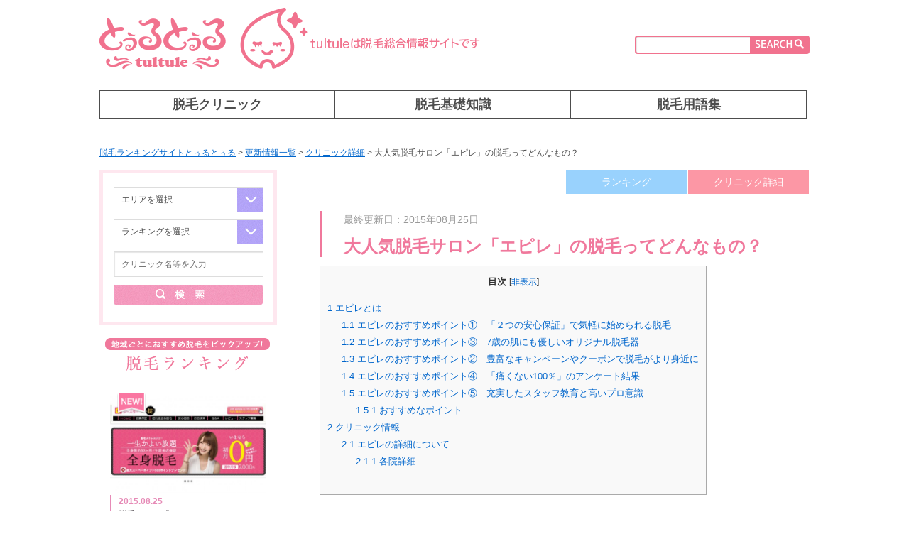

--- FILE ---
content_type: text/html; charset=UTF-8
request_url: https://tultule.com/explain/epiler/
body_size: 15943
content:
<!DOCTYPE html>
<html lang="ja"
	prefix="og: https://ogp.me/ns#"  style="margin-top: 0 !important;">
<head>
<meta charset="UTF-8" />
<title>大人気脱毛サロン「エピレ」の脱毛ってどんなもの？ | 脱毛ランキングサイトとぅるとぅる</title>
  <!-- Google Tag Manager -->
  <script>(function(w,d,s,l,i){w[l]=w[l]||[];w[l].push({'gtm.start':
  new Date().getTime(),event:'gtm.js'});var f=d.getElementsByTagName(s)[0],
  j=d.createElement(s),dl=l!='dataLayer'?'&l='+l:'';j.async=true;j.src=
  'https://www.googletagmanager.com/gtm.js?id='+i+dl;f.parentNode.insertBefore(j,f);
  })(window,document,'script','dataLayer','GTM-PBGL3ZJ');</script>
  <!-- End Google Tag Manager -->
  
<meta name="viewport" content="width=device-width, initial-scale=1.0, user-scalable=no, maximum-scale=2.0, minimum-scale=1.0">
<meta name="google-site-verification" content="-0JuLrUX4FJNXztbbFNuigKMDtckAlPHvWHpxCwUU_4" />
<link rel="pingback" href="https://tultule.com/xmlrpc.php" />

<!-- All In One SEO Pack 3.6.2[133,183] -->

<meta name="keywords"  content="エピレ,脱毛サロン" />

<script type="application/ld+json" class="aioseop-schema">{"@context":"https://schema.org","@graph":[{"@type":"Organization","@id":"https://tultule.com/#organization","url":"https://tultule.com/","name":"脱毛ランキングサイトとぅるとぅる","sameAs":[]},{"@type":"WebSite","@id":"https://tultule.com/#website","url":"https://tultule.com/","name":"脱毛ランキングサイトとぅるとぅる","publisher":{"@id":"https://tultule.com/#organization"}},{"@type":"WebPage","@id":"https://tultule.com/explain/epiler/#webpage","url":"https://tultule.com/explain/epiler/","inLanguage":"ja","name":"大人気脱毛サロン「エピレ」の脱毛ってどんなもの？","isPartOf":{"@id":"https://tultule.com/#website"},"breadcrumb":{"@id":"https://tultule.com/explain/epiler/#breadcrumblist"},"image":{"@type":"ImageObject","@id":"https://tultule.com/explain/epiler/#primaryimage","url":"https://tultule.com/wp-content/uploads/2015/08/918a5e4b98b48d895075d1ad2126511a2.jpg","width":480,"height":300},"primaryImageOfPage":{"@id":"https://tultule.com/explain/epiler/#primaryimage"},"datePublished":"2015-08-25T01:43:41+00:00","dateModified":"2017-03-03T06:54:53+00:00"},{"@type":"Article","@id":"https://tultule.com/explain/epiler/#article","isPartOf":{"@id":"https://tultule.com/explain/epiler/#webpage"},"author":{"@id":"https://tultule.com/author/risenet/#author"},"headline":"大人気脱毛サロン「エピレ」の脱毛ってどんなもの？","datePublished":"2015-08-25T01:43:41+00:00","dateModified":"2017-03-03T06:54:53+00:00","commentCount":0,"mainEntityOfPage":{"@id":"https://tultule.com/explain/epiler/#webpage"},"publisher":{"@id":"https://tultule.com/#organization"},"articleSection":"クリニック詳細","image":{"@type":"ImageObject","@id":"https://tultule.com/explain/epiler/#primaryimage","url":"https://tultule.com/wp-content/uploads/2015/08/918a5e4b98b48d895075d1ad2126511a2.jpg","width":480,"height":300}},{"@type":"Person","@id":"https://tultule.com/author/risenet/#author","name":"risenet","sameAs":[],"image":{"@type":"ImageObject","@id":"https://tultule.com/#personlogo","url":"https://secure.gravatar.com/avatar/1f81d1579916468fbb97a78cdcd05dbe?s=96&d=mm&r=g","width":96,"height":96,"caption":"risenet"}},{"@type":"BreadcrumbList","@id":"https://tultule.com/explain/epiler/#breadcrumblist","itemListElement":[{"@type":"ListItem","position":1,"item":{"@type":"WebPage","@id":"https://tultule.com/","url":"https://tultule.com/","name":"脱毛ランキングサイト【とぅるとぅる】"}},{"@type":"ListItem","position":2,"item":{"@type":"WebPage","@id":"https://tultule.com/explain/epiler/","url":"https://tultule.com/explain/epiler/","name":"大人気脱毛サロン「エピレ」の脱毛ってどんなもの？"}}]}]}</script>
<link rel="canonical" href="https://tultule.com/explain/epiler/" />
<meta property="og:type" content="article" />
<meta property="og:title" content="大人気脱毛サロン「エピレ」の脱毛ってどんなもの？ | 脱毛ランキングサイトとぅるとぅる" />
<meta property="og:description" content="エピレとは リーズナブルな価格で、今よりもっと脱毛を身近にしたい。そんな思いで、エステティックＴＢＣがプロデュースした脱毛専門サロン。 全国展開する過程のなかで、「脱毛は特別な人たちだけのものではない」という意識改革に貢献してきました。 長年エステティックＴＢＣで培ってきた脱毛実績が活かされているため、歴史は浅いものの老舗の風格すら感じます。" />
<meta property="og:url" content="https://tultule.com/explain/epiler/" />
<meta property="og:site_name" content="とぅるとぅる" />
<meta property="og:image" content="https://tultule.com/wp-content/uploads/2015/08/918a5e4b98b48d895075d1ad2126511a2.jpg" />
<meta property="fb:admins" content="tultule" />
<meta property="article:published_time" content="2015-08-25T01:43:41Z" />
<meta property="article:modified_time" content="2017-03-03T06:54:53Z" />
<meta property="og:image:secure_url" content="https://tultule.com/wp-content/uploads/2015/08/918a5e4b98b48d895075d1ad2126511a2.jpg" />
<meta name="twitter:card" content="summary" />
<meta name="twitter:title" content="大人気脱毛サロン「エピレ」の脱毛ってどんなもの？ | 脱毛ランキングサイトとぅるとぅる" />
<meta name="twitter:description" content="エピレとは リーズナブルな価格で、今よりもっと脱毛を身近にしたい。そんな思いで、エステティックＴＢＣがプロデュースした脱毛専門サロン。 全国展開する過程のなかで、「脱毛は特別な人たちだけのものではない」という意識改革に貢献してきました。 長年エステティックＴＢＣで培ってきた脱毛実績が活かされているため、歴史は浅いものの老舗の風格すら感じます。" />
<meta name="twitter:image" content="https://tultule.com/wp-content/uploads/2015/08/918a5e4b98b48d895075d1ad2126511a2.jpg" />
<!-- All In One SEO Pack -->
<link rel='dns-prefetch' href='//s.w.org' />
<link rel="alternate" type="application/rss+xml" title="脱毛ランキングサイトとぅるとぅる &raquo; フィード" href="https://tultule.com/feed/" />
		<script type="text/javascript">
			window._wpemojiSettings = {"baseUrl":"https:\/\/s.w.org\/images\/core\/emoji\/11.2.0\/72x72\/","ext":".png","svgUrl":"https:\/\/s.w.org\/images\/core\/emoji\/11.2.0\/svg\/","svgExt":".svg","source":{"concatemoji":"https:\/\/tultule.com\/wp-includes\/js\/wp-emoji-release.min.js?ver=5.1.19"}};
			!function(e,a,t){var n,r,o,i=a.createElement("canvas"),p=i.getContext&&i.getContext("2d");function s(e,t){var a=String.fromCharCode;p.clearRect(0,0,i.width,i.height),p.fillText(a.apply(this,e),0,0);e=i.toDataURL();return p.clearRect(0,0,i.width,i.height),p.fillText(a.apply(this,t),0,0),e===i.toDataURL()}function c(e){var t=a.createElement("script");t.src=e,t.defer=t.type="text/javascript",a.getElementsByTagName("head")[0].appendChild(t)}for(o=Array("flag","emoji"),t.supports={everything:!0,everythingExceptFlag:!0},r=0;r<o.length;r++)t.supports[o[r]]=function(e){if(!p||!p.fillText)return!1;switch(p.textBaseline="top",p.font="600 32px Arial",e){case"flag":return s([55356,56826,55356,56819],[55356,56826,8203,55356,56819])?!1:!s([55356,57332,56128,56423,56128,56418,56128,56421,56128,56430,56128,56423,56128,56447],[55356,57332,8203,56128,56423,8203,56128,56418,8203,56128,56421,8203,56128,56430,8203,56128,56423,8203,56128,56447]);case"emoji":return!s([55358,56760,9792,65039],[55358,56760,8203,9792,65039])}return!1}(o[r]),t.supports.everything=t.supports.everything&&t.supports[o[r]],"flag"!==o[r]&&(t.supports.everythingExceptFlag=t.supports.everythingExceptFlag&&t.supports[o[r]]);t.supports.everythingExceptFlag=t.supports.everythingExceptFlag&&!t.supports.flag,t.DOMReady=!1,t.readyCallback=function(){t.DOMReady=!0},t.supports.everything||(n=function(){t.readyCallback()},a.addEventListener?(a.addEventListener("DOMContentLoaded",n,!1),e.addEventListener("load",n,!1)):(e.attachEvent("onload",n),a.attachEvent("onreadystatechange",function(){"complete"===a.readyState&&t.readyCallback()})),(n=t.source||{}).concatemoji?c(n.concatemoji):n.wpemoji&&n.twemoji&&(c(n.twemoji),c(n.wpemoji)))}(window,document,window._wpemojiSettings);
		</script>
		<style type="text/css">
img.wp-smiley,
img.emoji {
	display: inline !important;
	border: none !important;
	box-shadow: none !important;
	height: 1em !important;
	width: 1em !important;
	margin: 0 .07em !important;
	vertical-align: -0.1em !important;
	background: none !important;
	padding: 0 !important;
}
</style>
	<link rel='stylesheet' id='wp-block-library-css'  href='https://tultule.com/wp-includes/css/dist/block-library/style.min.css?ver=5.1.19' type='text/css' media='all' />
<link rel='stylesheet' id='contact-form-7-css'  href='https://tultule.com/wp-content/plugins/contact-form-7/includes/css/styles.css?ver=5.1.7' type='text/css' media='all' />
<link rel='stylesheet' id='post-list-style-css'  href='https://tultule.com/wp-content/plugins/post-list-generator/post-list-generator.css?ver=1.3.0' type='text/css' media='all' />
<link rel='stylesheet' id='toc-screen-css'  href='https://tultule.com/wp-content/plugins/table-of-contents-plus/screen.min.css?ver=2002' type='text/css' media='all' />
<link rel='stylesheet' id='whats-new-style-css'  href='https://tultule.com/wp-content/plugins/whats-new-genarator/whats-new.css?ver=2.0.2' type='text/css' media='all' />
<link rel='stylesheet' id='wpfront-scroll-top-css'  href='https://tultule.com/wp-content/plugins/wpfront-scroll-top/css/wpfront-scroll-top.min.css?ver=2.0.2' type='text/css' media='all' />
<link rel='stylesheet' id='inbound-shortcodes-css'  href='https://tultule.com/wp-content/plugins/cta/shared/shortcodes/css/frontend-render.css?ver=5.1.19' type='text/css' media='all' />
<link rel='stylesheet' id='parent-style-css'  href='https://tultule.com/wp-content/themes/twentyten/style.css?ver=5.1.19' type='text/css' media='all' />
<link rel='stylesheet' id='child-style-css'  href='https://tultule.com/wp-content/themes/twentyten_child/style.css?ver=1603264261' type='text/css' media='all' />
<script type='text/javascript' src='https://tultule.com/wp-includes/js/jquery/jquery.js?ver=1.12.4'></script>
<script type='text/javascript' src='https://tultule.com/wp-includes/js/jquery/jquery-migrate.min.js?ver=1.4.1'></script>
<script type='text/javascript'>
/* <![CDATA[ */
var PLG_Setting = {"ajaxurl":"https:\/\/tultule.com\/wp-admin\/admin-ajax.php","action":"get_post_ajax","plg_dateformat":"Y\u5e74n\u6708j\u65e5","next_page":"1"};
/* ]]> */
</script>
<script type='text/javascript' src='https://tultule.com/wp-content/plugins/post-list-generator/next-page.js?ver=1.3.0'></script>
<script type='text/javascript'>
/* <![CDATA[ */
var cta_variation = {"cta_id":null,"admin_url":"https:\/\/tultule.com\/wp-admin\/admin-ajax.php","home_url":"https:\/\/tultule.com","split_testing":"1","sticky_cta":"1","page_tracking":"off"};
/* ]]> */
</script>
<script type='text/javascript' src='https://tultule.com/wp-content/plugins/cta/assets/js/cta-variation.js'></script>
<script type='text/javascript'>
/* <![CDATA[ */
var inbound_settings = {"post_id":"334","post_type":"post","variation_id":"0","ip_address":"3.21.242.81","wp_lead_data":{"lead_id":null,"lead_email":null,"lead_uid":null,"lead_nonce":null},"admin_url":"https:\/\/tultule.com\/wp-admin\/admin-ajax.php","track_time":"2026\/02\/01 7:59:29","page_tracking":"off","search_tracking":"off","comment_tracking":"off","custom_mapping":[],"is_admin":"","ajax_nonce":"5de508f21c"};
/* ]]> */
</script>
<script type='text/javascript' src='https://tultule.com/wp-content/plugins/cta/shared/assets/js/frontend/analytics/inboundAnalytics.min.js'></script>
<link rel='https://api.w.org/' href='https://tultule.com/wp-json/' />
<link rel="EditURI" type="application/rsd+xml" title="RSD" href="https://tultule.com/xmlrpc.php?rsd" />
<link rel="wlwmanifest" type="application/wlwmanifest+xml" href="https://tultule.com/wp-includes/wlwmanifest.xml" /> 
<link rel='prev' title='医療レーザー脱毛が行えるフェミークリニックについてご紹介します！' href='https://tultule.com/explain/femmy-clinic/' />
<link rel='next' title='脱毛サロン「ジェイエステティック」のご紹介' href='https://tultule.com/explain/j-esthe/' />
<meta name="generator" content="WordPress 5.1.19" />
<link rel='shortlink' href='https://tultule.com/?p=334' />
<link rel="alternate" type="application/json+oembed" href="https://tultule.com/wp-json/oembed/1.0/embed?url=https%3A%2F%2Ftultule.com%2Fexplain%2Fepiler%2F" />
<link rel="alternate" type="text/xml+oembed" href="https://tultule.com/wp-json/oembed/1.0/embed?url=https%3A%2F%2Ftultule.com%2Fexplain%2Fepiler%2F&#038;format=xml" />
<style>.simplemap img{max-width:none !important;padding:0 !important;margin:0 !important;}.staticmap,.staticmap img{max-width:100% !important;height:auto !important;}.simplemap .simplemap-content{display:none;}</style>

<!-- BEGIN: WP Social Bookmarking Light HEAD -->


<script>
    (function (d, s, id) {
        var js, fjs = d.getElementsByTagName(s)[0];
        if (d.getElementById(id)) return;
        js = d.createElement(s);
        js.id = id;
        js.src = "//connect.facebook.net/ja_JP/sdk.js#xfbml=1&version=v2.7";
        fjs.parentNode.insertBefore(js, fjs);
    }(document, 'script', 'facebook-jssdk'));
</script>

<style type="text/css">
    
</style>
<!-- END: WP Social Bookmarking Light HEAD -->
<!--script src="//code.jquery.com/jquery-1.11.0.min.js" type="text/javascript"></script-->
<script src="//jpostal-1006.appspot.com/jquery.jpostal.js" type="text/javascript"></script>
<script src="https://tultule.com/wp-content/themes/twentyten/waypoints.min.js"></script>
<script type="text/javascript">
jQuery(function(){
  jQuery('a[href^="#scroll"]').click(function(){
    var speed = 1200;
    jQuery("html, body").animate({scrollTop:0}, speed, "swing");
    return false;
  });
});
</script>
<script>
  (function(i,s,o,g,r,a,m){i['GoogleAnalyticsObject']=r;i[r]=i[r]||function(){
  (i[r].q=i[r].q||[]).push(arguments)},i[r].l=1*new Date();a=s.createElement(o),
  m=s.getElementsByTagName(o)[0];a.async=1;a.src=g;m.parentNode.insertBefore(a,m)
  })(window,document,'script','//www.google-analytics.com/analytics.js','ga');

  ga('create', 'UA-54656831-2', 'auto');
  ga('send', 'pageview');

</script>
<link rel="shortcut icon" href="https://tultule.com/wp-content/uploads/2015/10/993a3570cf364fcd248bc6a7f55c26bd.jpg" />
<script type="text/javascript">
  (function () {
    var tagjs = document.createElement("script");
    var s = document.getElementsByTagName("script")[0];
    tagjs.async = true;
    tagjs.src = "//s.yjtag.jp/tag.js#site=YfkrL0R";
    s.parentNode.insertBefore(tagjs, s);
  }());
</script>
<noscript>
  <iframe src="//b.yjtag.jp/iframe?c=YfkrL0R" width="1" height="1" frameborder="0" scrolling="no" marginheight="0" marginwidth="0"></iframe>
</noscript>

<link rel="stylesheet" type="text/css" href="https://tultule.com/wp-content/themes/twentyten_child/slick/slick.css" />
<link rel="stylesheet" type="text/css" href="https://tultule.com/wp-content/themes/twentyten_child/slick/slick-theme.css" />
</head>

<body class="post-template-default single single-post postid-334 single-format-standard">
<!-- Google Tag Manager (noscript) -->
<noscript><iframe src="https://www.googletagmanager.com/ns.html?id=GTM-PBGL3ZJ"
height="0" width="0" style="display:none;visibility:hidden"></iframe></noscript>
<!-- End Google Tag Manager (noscript) -->

<div id="wrapper" class="hfeed">
<div id="scroll"></div>

<!--script src="//ajax.googleapis.com/ajax/libs/jquery/1.11.0/jquery.min.js"></script-->

<div id="simpleAccordion">
  <p class="sp-menu-title"><img src="https://tultule.com/wp-content/uploads/2020/09/hdr_menu.png" id="folder" alt="menu" /></p>
  <ul>
    <li>
      <p class="title">脱毛部位からクリニックを探す</p>
      <ul class="partsBox">
        <li><a href="/?cat=0&tag=%25e5%2585%25a8%25e8%25ba%25ab%25e8%2584%25b1%25e6%25af%259b&s=">全身脱毛</a></li><!--
     --><li><a href="/?cat=0&tag=&s=%E9%A1%94">顔脱毛</a></li><!--
     --><li><a href="/?cat=0&tag=&s=%E3%83%AF%E3%82%AD">ワキ脱毛</a></li><!--
     --><li><a href="/?cat=0&tag=&s=%E8%85%95">腕脱毛</a></li><!--
     --><li><a href="/?cat=0&tag=&s=%E8%B6%B3">足脱毛</a></li><!--
     --><li><a href="/?cat=0&tag=&s=VIO">ＶＩＯ脱毛</a></li><!--
     --><li><a href="/?cat=0&tag=&s=%E8%83%8C%E4%B8%AD%E3%80%80%E8%84%B1%E6%AF%9B">背中脱毛</a></li><!--
     --><li>&nbsp;</li>
      </ul>
    </li>
    <li>
      <p class="title">エリアからクリニックを探す</p>
      <ul class="areaBox">
        <li>
          <p class="title">北海道エリア</p>
          <ul>
            <li><a href="/?cat=53&tag=&s=">北海道(5)</a></li><!--
         --><li>&nbsp;</li>
          </ul>
        </li>
        <li>
          <p class="title">東北エリア</p>
          <ul>
            <li><a href="/?cat=95&tag=&s=">青森県(1)</a></li><!--
         --><li><a href="/?cat=96&tag=&s=">岩手県(3)</a></li><!--
         --><li><a href="/?cat=98&tag=&s=">秋田県(1)</a></li><!--
         --><li><a href="/?cat=97&tag=&s=">宮城県(2)</a></li><!--
         --><li><a href="/?cat=99&tag=&s=">山形県(1)</a></li><!--
         --><li><a href="/?cat=100&tag=&s=">福島県(2)</a></li>
          </ul>
        </li>
        <li>
          <p class="title">関東エリア</p>
          <ul>
            <li><a href="/?cat=101&tag=&s=">茨城県(1)</a></li><!--
         --><li><a href="/?cat=102&tag=&s=">栃木県(2)</a></li><!--
         --><li><a href="/?cat=103&tag=&s=">群馬県(1)</a></li><!--
         --><li><a href="/?cat=81&tag=&s=">埼玉県(4)</a></li><!--
         --><li><a href="/?cat=105&tag=&s=">千葉県(5)</a></li><!--
         --><li><a href="/?cat=4&tag=&s=">東京都(55)</a></li><!--
         --><li><a href="/?cat=18&tag=&s=">神奈川県(10)</a></li><!--
         --><li>&nbsp;</li>
          </ul>
        </li>
        <li>
          <p class="title">中部エリア</p>
          <ul>
            <li><a href="/?cat=55&tag=&s=">新潟県(5)</a></li><!--
         --><li><a href="/?cat=106&tag=&s=">富山県(1)</a></li><!--
         --><li><a href="/?cat=107&tag=&s=">石川県(1)</a></li><!--
         --><li><a href="/?cat=87&tag=&s=">福井県(1)</a></li><!--
         --><li><a href="/?cat=108&tag=&s=">山梨県(1)</a></li><!--
         --><li><a href="/?cat=109&tag=&s=">長野県(1)</a></li><!--
         --><li><a href="/?cat=110&tag=&s=">岐阜県(1)</a></li><!--
         --><li><a href="/?cat=82&tag=&s=">静岡県(1)</a></li><!--
         --><li><a href="/?cat=93&tag=&s=">愛知県(5)</a></li><!--
         --><li>&nbsp;</li>
          </ul>
        </li>
        <li>
          <p class="title">近畿エリア</p>
          <ul>
            <li><a href="/?cat=0&tag=&s=%E4%B8%89%E9%87%8D">三重県(0)</a></li><!--
         --><li><a href="/?cat=0&tag=&s=%E6%BB%8B%E8%B3%80">滋賀県(1)</a></li><!--
         --><li><a href="/?cat=15&tag=&s=">京都府(5)</a></li><!--
         --><li><a href="/?cat=10&tag=&s=">大阪府(6)</a></li><!--
         --><li><a href="/?cat=91&tag=&s=">兵庫県(7)</a></li><!--
         --><li><a href="/?cat=113&tag=&s=">奈良県(1)</a></li><!--
         --><li><a href="/?cat=114&tag=&s=">和歌山県(2)</a></li><!--
         --><li>&nbsp;</li>
          </ul>
        </li>
        <li>
          <p class="title">中国エリア</p>
          <ul>
            <li><a href="/?cat=115&tag=&s=">鳥取県(1)</a></li><!--
         --><li><a href="/?cat=116&tag=&s=">島根県(1)</a></li><!--
         --><li><a href="/?cat=117&tag=&s=">岡山県(1)</a></li><!--
         --><li><a href="/?cat=118&tag=&s=">広島県(1)</a></li><!--
         --><li><a href="/?cat=119&tag=&s=">山口県(1)</a></li><!--
         --><li>&nbsp;</li>
          </ul>
        </li>
        <li>
          <p class="title">四国エリア</p>
          <ul>
            <li><a href="/?cat=120&tag=&s=">徳島県(1)</a></li><!--
         --><li><a href="/?cat=121&tag=&s=">香川県(2)</a></li><!--
         --><li><a href="/?cat=122&tag=&s=">愛媛県(2)</a></li><!--
         --><li><a href="/?cat=123&tag=&s=">高知県(1)</a></li>
          </ul>
        </li>
        <li>
          <p class="title">九州エリア</p>
          <ul>
            <li><a href="/?cat=52&tag=&s=">福岡県(2)</a></li><!--
         --><li><a href="/?cat=124&tag=&s=">佐賀県(1)</a></li><!--
         --><li><a href="/?cat=125&tag=&s=">長崎県(1)</a></li><!--
         --><li><a href="/?cat=126&tag=&s=">熊本県(1)</a></li><!--
         --><li><a href="/?cat=127&tag=&s=">大分県(1)</a></li><!--
         --><li><a href="/?cat=128&tag=&s=">宮崎県(1)</a></li><!--
         --><li><a href="/?cat=85&tag=&s=">鹿児島県(1)</a></li><!--
         --><li><a href="/?cat=129&tag=&s=">沖縄県(1)</a></li>
          </ul>
        </li>
      </ul>
    </li>
    <li><a href="/category/knowledge/">脱毛基礎知識</a></li>
    <li><a href="/category/keyword/">脱毛用語集</a></li>
  </ul>
</div><div class="sp-img sp-footer-box">
  <div class="whitebox">
    <div class="footer-sp-original">
      <div class="sp-img sp-f-banner"><a href="https://www.rizeclinic.com/lp/op2302/01/?click_hover-1" target="_blank"><img src="https://tultule.com/wp-content/uploads/2019/07/rize-banner.jpg"></a></div><!--
   --><div class="footer-sp-original-right">
        <div class="pagescroll sp-img"><a href="#scroll"><img src="https://tultule.com/wp-content/uploads/2015/10/scroll-icon.png"></a></div>
      </div>
    </div>
  </div>
</div><div id="allcontainer">

  <div id="header">
    <div id="masthead">
      <div id="header-links" class="cf">
        <!--div id="header-logo"><a href="https://tultule.com/"><img src="https://tultule.com/wp-content/uploads/2015/08/6a01ffb0aee06f98a7bf712bb6ee7f6f.png" alt="ロゴ"></a></div>
        <div class="pc-img" style="float: right;width: 710px;"><a href="https://www.rizeclinic.com/" target="_blank"><img src="https://tultule.com/wp-content/uploads/2015/08/pc_header_banner.jpg" alt="リゼクリニック公式サイト"></a></div-->
        <div id="header-logo">
          <a href="https://tultule.com/"><img src="https://tultule.com/wp-content/uploads/2020/09/hdr_logo_sp.png" class="sp" alt="ロゴ"><img src="https://tultule.com/wp-content/uploads/2020/09/hdr_logo_pc.png" class="pc" alt="ロゴ"></a>
        </div>
        <div id="search2">
          <form method="get" action="https://tultule.com">
            <div class="header-search-all">
              <input name="s" id="s" type="text" placeholder="" />
              <div class="button">
                <img src="/wp-content/uploads/2020/09/icon_search.png" alt="SEARCH" />
              </div>
            </div>
          </form>
        </div>
      </div>

    </div><!-- #masthead -->
  </div><!-- #header -->
  <div class="blackWindow"></div>

  <ul id="gNav" class="cf">
    <li>
      <a href="javascript:void(0)">脱毛クリニック</a>
      <ul>
        <li><a href="/?cat=0&tag=&s=%E3%83%95%E3%82%A7%E3%83%9F%E3%83%BC%E3%82%AF%E3%83%AA%E3%83%8B%E3%83%83%E3%82%AF">フェミークリニック</a></li>
        <li><a href="/?cat=0&tag=&s=%E3%83%AC%E3%82%B8%E3%83%BC%E3%83%8A%E3%82%AF%E3%83%AA%E3%83%8B%E3%83%83%E3%82%AF">レジーナクリニック</a></li>
        <li><a href="/?cat=0&tag=&s=%E3%82%A2%E3%83%AA%E3%82%B7%E3%82%A2%E3%82%AF%E3%83%AA%E3%83%8B%E3%83%83%E3%82%AF">アリシアクリニック</a></li>
        <li><a href="/?cat=0&tag=&s=%E6%B9%98%E5%8D%97%E7%BE%8E%E5%AE%B9%E3%82%AF%E3%83%AA%E3%83%8B%E3%83%83%E3%82%AF">湘南美容クリニック</a></li>
      </ul>
    </li><!--
 --><li><a href="/category/knowledge/">脱毛基礎知識</a></li><!--
 --><li><a href="/category/keyword/">脱毛用語集</a></li>
  </ul>

<!--script src="//ajax.googleapis.com/ajax/libs/jquery/1.11.0/jquery.min.js"></script-->

<div class="sp-img">
  <div id="simpleAccordion-2">
    <h2 class="sp-search-title"><img src="https://tultule.com/wp-content/uploads/2020/09/hdr_search.png" alt="SEARCH"></h2>
  </div>
</div>
      <div id="header-searchbox">
        <div id="header-search-fixed">
          <div id="header-search-fixbox">
            <img src="https://tultule.com/wp-content/uploads/2015/08/kensakutitle.png" class="header-search-title" alt="説明">
            <div id="header-search-fixbox-form">
              <div id="search">
<form method="get" action="https://tultule.com">

<div class="header-search-all">
	
	<div class="header-float-group">
		<div class="header-search-left"><p>どの地域で探す？</p><select  name='cat' id='cat' class='postform' >
	<option value='0' selected='selected'>エリアを選択</option>
	<option class="level-0" value="29">ランキング</option>
	<option class="level-1" value="53">&nbsp;&nbsp;&nbsp;北海道</option>
	<option class="level-1" value="95">&nbsp;&nbsp;&nbsp;青森</option>
	<option class="level-1" value="96">&nbsp;&nbsp;&nbsp;岩手</option>
	<option class="level-1" value="97">&nbsp;&nbsp;&nbsp;宮城</option>
	<option class="level-1" value="98">&nbsp;&nbsp;&nbsp;秋田</option>
	<option class="level-1" value="99">&nbsp;&nbsp;&nbsp;山形</option>
	<option class="level-1" value="100">&nbsp;&nbsp;&nbsp;福島</option>
	<option class="level-1" value="101">&nbsp;&nbsp;&nbsp;茨城</option>
	<option class="level-1" value="102">&nbsp;&nbsp;&nbsp;栃木</option>
	<option class="level-1" value="103">&nbsp;&nbsp;&nbsp;群馬</option>
	<option class="level-1" value="105">&nbsp;&nbsp;&nbsp;千葉</option>
	<option class="level-1" value="4">&nbsp;&nbsp;&nbsp;東京</option>
	<option class="level-1" value="81">&nbsp;&nbsp;&nbsp;埼玉</option>
	<option class="level-1" value="18">&nbsp;&nbsp;&nbsp;神奈川</option>
	<option class="level-1" value="55">&nbsp;&nbsp;&nbsp;新潟</option>
	<option class="level-1" value="106">&nbsp;&nbsp;&nbsp;富山</option>
	<option class="level-1" value="107">&nbsp;&nbsp;&nbsp;石川</option>
	<option class="level-1" value="87">&nbsp;&nbsp;&nbsp;福井</option>
	<option class="level-1" value="108">&nbsp;&nbsp;&nbsp;山梨</option>
	<option class="level-1" value="109">&nbsp;&nbsp;&nbsp;長野</option>
	<option class="level-1" value="110">&nbsp;&nbsp;&nbsp;岐阜</option>
	<option class="level-1" value="82">&nbsp;&nbsp;&nbsp;静岡</option>
	<option class="level-1" value="93">&nbsp;&nbsp;&nbsp;愛知</option>
	<option class="level-1" value="112">&nbsp;&nbsp;&nbsp;滋賀</option>
	<option class="level-1" value="15">&nbsp;&nbsp;&nbsp;京都</option>
	<option class="level-1" value="10">&nbsp;&nbsp;&nbsp;大阪</option>
	<option class="level-1" value="91">&nbsp;&nbsp;&nbsp;兵庫</option>
	<option class="level-1" value="113">&nbsp;&nbsp;&nbsp;奈良</option>
	<option class="level-1" value="114">&nbsp;&nbsp;&nbsp;和歌山</option>
	<option class="level-1" value="115">&nbsp;&nbsp;&nbsp;鳥取</option>
	<option class="level-1" value="116">&nbsp;&nbsp;&nbsp;島根</option>
	<option class="level-1" value="117">&nbsp;&nbsp;&nbsp;岡山</option>
	<option class="level-1" value="118">&nbsp;&nbsp;&nbsp;広島</option>
	<option class="level-1" value="119">&nbsp;&nbsp;&nbsp;山口</option>
	<option class="level-1" value="120">&nbsp;&nbsp;&nbsp;徳島</option>
	<option class="level-1" value="121">&nbsp;&nbsp;&nbsp;香川</option>
	<option class="level-1" value="122">&nbsp;&nbsp;&nbsp;愛媛</option>
	<option class="level-1" value="123">&nbsp;&nbsp;&nbsp;高知</option>
	<option class="level-1" value="52">&nbsp;&nbsp;&nbsp;福岡</option>
	<option class="level-1" value="124">&nbsp;&nbsp;&nbsp;佐賀</option>
	<option class="level-1" value="125">&nbsp;&nbsp;&nbsp;長崎</option>
	<option class="level-1" value="126">&nbsp;&nbsp;&nbsp;熊本</option>
	<option class="level-1" value="127">&nbsp;&nbsp;&nbsp;大分</option>
	<option class="level-1" value="128">&nbsp;&nbsp;&nbsp;宮崎</option>
	<option class="level-1" value="85">&nbsp;&nbsp;&nbsp;鹿児島</option>
	<option class="level-1" value="129">&nbsp;&nbsp;&nbsp;沖縄</option>
	<option class="level-1" value="207">&nbsp;&nbsp;&nbsp;脱毛部位</option>
	<option class="level-0" value="27">脱毛用語集</option>
</select>
</div>
		<div class="haeder-search-center"><img src="https://tultule.com/wp-content/uploads/2015/08/cross.png"></div>
	    <div class="header-search-right">
	    	<p>どのランキングで探す？</p>
	    		        	<select name='tag' id='tag'>
	        	<option value="" selected="selected">ランキング選択</option>
	        		        	<option value="vio%e8%84%b1%e6%af%9b">VIO脱毛</option>
	        		        	<option value="%e3%81%8a%e3%81%99%e3%81%99%e3%82%81">おすすめ</option>
	        		        	<option value="campaign">キャンペーン</option>
	        		        	<option value="ranking">ランキング</option>
	        		        	<option value="%e3%83%ac%e3%83%bc%e3%82%b6%e3%83%bc%e8%84%b1%e6%af%9b">レーザー脱毛</option>
	        		        	<option value="%e3%83%af%e3%82%ad">ワキ</option>
	        		        	<option value="%e3%83%af%e3%82%ad%e8%84%b1%e6%af%9b">ワキ脱毛</option>
	        		        	<option value="hikari">光脱毛</option>
	        		        	<option value="%e5%85%a8%e8%ba%ab%e8%84%b1%e6%af%9b">全身脱毛</option>
	        		        	<option value="iryou">医療脱毛</option>
	        		        	<option value="%e5%8f%a3%e3%82%b3%e3%83%9f">口コミ</option>
	        		        	<option value="%e5%ae%89%e3%81%84%e8%84%b1%e6%af%9b">安い脱毛</option>
	        		        	<option value="%e6%b0%b8%e4%b9%85%e8%84%b1%e6%af%9b">永久脱毛</option>
	        		        	<option value="%e8%84%b1%e6%af%9b">脱毛</option>
	        		        	<option value="%e9%a1%94%e8%84%b1%e6%af%9b">顔脱毛</option>
	        		        	</select>
	    		    </div>
	</div>

    <div class="header-search-text"><p>フリーワードで探す</p><input name="s" id="s" type="text" placeholder="クリニック名等を入力"/></div>
    <div class="header-search-submit"><input id="submit" type="submit" value="" class="submitbtn"　alt="検索する" /></div>
</div>
</form>
</div>            </div>
          </div>

          <div class="header-lady">
            <img src="https://tultule.com/wp-content/uploads/2015/08/pc-main-lady.png" alt="トップ画像">
          </div>
        </div>

        <div id="header-searchbox-background"><img src="https://tultule.com/wp-content/uploads/2015/08/pc-main-back1.png"></div>
      </div>


      <div id="header-navi">
        <div id="header-navi-fixed">
          <ul>
          <li><a href="https://tultule.com/about/"><img src="https://tultule.com/wp-content/uploads/2015/08/navi1.png" alt="Tultuleとは"></a></li>
          <li><a href="https://tultule.com/category/knowledge/"><img src="https://tultule.com/wp-content/uploads/2015/08/knowledge.png" alt="脱毛知識"></a></li>
          <li><a href="https://tultule.com/category/keyword/"><img src="https://tultule.com/wp-content/uploads/2015/08/word.png" alt="用語集"></a></li>
          </ul>
        </div>
      </div><!-- #header-navi -->

    <div class="header-line-subpage"><img src="https://tultule.com/wp-content/uploads/2015/08/lie.png"></div>
  <div id="main">
    <div class="breadcrumbs">
      <!-- Breadcrumb NavXT 6.4.0 -->
<span typeof="v:Breadcrumb"><a rel="v:url" property="v:title" title="Go to 脱毛ランキングサイトとぅるとぅる." href="https://tultule.com" class="home">脱毛ランキングサイトとぅるとぅる</a></span> &gt; <span typeof="v:Breadcrumb"><a rel="v:url" property="v:title" title="Go to 更新情報一覧." href="https://tultule.com/newpost/" class="post-root post post-post">更新情報一覧</a></span> &gt; <span typeof="v:Breadcrumb"><a rel="v:url" property="v:title" title="Go to the クリニック詳細 category archives." href="https://tultule.com/category/explain/" class="taxonomy category">クリニック詳細</a></span> &gt; <span typeof="v:Breadcrumb"><span property="v:title">大人気脱毛サロン「エピレ」の脱毛ってどんなもの？</span></span>    </div>

		<div id="container">
			<div id="content" role="main">

			



<div class="single-post-category">
<ul>

<a href="https://tultule.com/category/ranking/"><li class="clinic-tag-css">ランキング</li></a>
<a href="https://tultule.com/category/explain/"><li class="area-tag-css area-tag-css-explain">クリニック詳細</li></a>
</ul>
</div>


				<div id="post-334" class="post-334 post type-post status-publish format-standard has-post-thumbnail hentry category-explain">
					<div class="single-post-title">
					<p>最終更新日：2015年08月25日</p>
					<ul class="taglist">
						<li></li>
					</ul>
					<h1 class="entry-title">大人気脱毛サロン「エピレ」の脱毛ってどんなもの？</h1>
					</div>

					<div class="entry-content">
						<div id="toc_container" class="no_bullets"><p class="toc_title">目次</p><ul class="toc_list"><li><a href="#i"><span class="toc_number toc_depth_1">1</span> エピレとは</a><ul><li><a href="#i-2"><span class="toc_number toc_depth_2">1.1</span> エピレのおすすめポイント①　「２つの安心保証」で気軽に始められる脱毛</a></li><li><a href="#7"><span class="toc_number toc_depth_2">1.2</span> エピレのおすすめポイント③　7歳の肌にも優しいオリジナル脱毛器</a></li><li><a href="#i-3"><span class="toc_number toc_depth_2">1.3</span> エピレのおすすめポイント②　豊富なキャンペーンやクーポンで脱毛がより身近に</a></li><li><a href="#100"><span class="toc_number toc_depth_2">1.4</span> エピレのおすすめポイント④　「痛くない100％」のアンケート結果</a></li><li><a href="#i-4"><span class="toc_number toc_depth_2">1.5</span> エピレのおすすめポイント⑤　充実したスタッフ教育と高いプロ意識</a><ul><li><a href="#i-5"><span class="toc_number toc_depth_3">1.5.1</span> おすすめなポイント</a></li></ul></li></ul></li><li><a href="#i-6"><span class="toc_number toc_depth_1">2</span> クリニック情報</a><ul><li><a href="#i-7"><span class="toc_number toc_depth_2">2.1</span> エピレの詳細について</a><ul><li><a href="#i-8"><span class="toc_number toc_depth_3">2.1.1</span> 各院詳細</a></li></ul></li></ul></li></ul></div>
<h2><span id="i">エピレとは</span></h2>
<p><center><a href="http://www.epiler.jp/" target="_blank"><img class="alignnone wp-image-335" src="//tultule.com/wp-content/uploads/2015/08/918a5e4b98b48d895075d1ad2126511a.jpg" alt="エピレ" width="700" height="321" srcset="https://tultule.com/wp-content/uploads/2015/08/918a5e4b98b48d895075d1ad2126511a.jpg 1099w, https://tultule.com/wp-content/uploads/2015/08/918a5e4b98b48d895075d1ad2126511a-300x138.jpg 300w" sizes="(max-width: 700px) 100vw, 700px" /></a></center></p>
<p>リーズナブルな価格で、今よりもっと脱毛を身近にしたい。そんな思いで、エステティックＴＢＣがプロデュースした脱毛専門サロン。</p>
<p>全国展開する過程のなかで、「脱毛は特別な人たちだけのものではない」という意識改革に貢献してきました。</p>
<p>長年エステティックＴＢＣで培ってきた脱毛実績が活かされているため、歴史は浅いものの老舗の風格すら感じます。</p>
<p>使用する脱毛器はエピレ自社開発製品。ＴＢＣに蓄積した脱毛データがもとになる、現場から生まれた脱毛器です。全店、清潔感あふれる快適な店内が評判。</p>
<p>詳細はこちら&gt;&gt;&gt;<a href="http://www.epiler.jp/" target="_blank">http://www.epiler.jp/</a></p>
<h3><span id="i-2">エピレのおすすめポイント①　「２つの安心保証」で気軽に始められる脱毛</span></h3>
<p>脱毛が初めてという人は、脱毛効果と並ぶくらいお金のことが心配。エピレは、そんな方々でも安心の「２つの安心保証」を用意。</p>
<p>２つの安心保障とは、全額返金保証と期限なし保証。最初に設定したプランで満足できる結果にならなかった場合には全額返金。また、一度申し込んだコースは、コースが終了するまで失効しないという約束。</p>
<p>入会金や年会費もなく、お金のことは一切不安要素がないのがエピレの特徴です。</p>
<h3><span id="7">エピレのおすすめポイント③　7歳の肌にも優しいオリジナル脱毛器</span></h3>
<p>時代の変化とともに、近年ではキッズ世代でもムダ毛が気になるよう。少し毛深いだけでも、着替えの時に友達からからかわれたりなど。さもないことだと尾本は思っても、子供にとっては深刻な悩みかも知れません。</p>
<p>エピレの脱毛器は、繊細な子供の肌でも傷つけない優しいもの。７歳の子供でも肌を傷めずに脱毛が可能なオリジナル製品です。</p>
<h3><span id="i-3">エピレのおすすめポイント②　豊富なキャンペーンやクーポンで脱毛がより身近に</span></h3>
<p>初めての方へのキャンペーンやクーポンは、どこの脱毛サロンでも行っていますが、エピレでは、すでに通っているお客さんにも豊富な特典をプレゼント。誕生日にもらえる「バースデー得」は、エピレのプランやホームケア商品に使える4,000円OFFクーポン。</p>
<p>脱毛は数年がかりの長期戦なので、きっとどんな人でももらえる嬉しいサービスです。<br />
お友達紹介キャンペーンを利用して、二人ともお得に脱毛することもできます。</p>
<h3><span id="100">エピレのおすすめポイント④　「痛くない100％」のアンケート結果</span></h3>
<p>これまで数多くの人がエピレで脱毛を経験しているわけですが、そんな人たちに脱毛後のアンケートを実施。気になる結果で目を見張るのが、「痛くなかった」と答えた人が、なんと100％。</p>
<p>脱毛をしたい、お金も用意できる、でも痛いのは嫌だ。そんな脱毛サロンの固定観念がくつがえされる結果です。従来のサロンとは違う、エピレ自社開発製の脱毛器ならではの力です。</p>
<h3><span id="i-4">エピレのおすすめポイント⑤　充実したスタッフ教育と高いプロ意識</span></h3>
<p>エピレの脱毛担当スタッフは全員、日本スキン・エステティック協会に登録しています。同協会は1981年に設立された、脱毛を中心とする美容全般の啓蒙団体。</p>
<p>スタッフは、協会で医学的な観点も踏まえた研修をしっかりと受けているプロ集団です。</p>
<div class="custumbox-h4box">
<h4><span id="i-5">おすすめなポイント</span></h4>
<p>|おすすめ①　2つの安心保証<br />
|おすすめ②　子供にも優しいオリジナル脱毛器<br />
|おすすめ③　豊富なキャンペーン<br />
|おすすえ④　「痛くない100％」のアンケート結果<br />
|おすすめ⑤　医学的観点に基づいた充実したスタッフ研修</p>
</div>
<h2><span id="i-6">クリニック情報</span></h2>
<p>エピレ名古屋駅前店の情報をまとめました。</p>
<p>住所：愛知県名古屋市中村区名駅3-26-19名駅永田ビル2F<br />
電話番号：0120-2684-80<br />
営業時間： 11：00～20：00（平日）／10：00～19：00（土日・祝日）<br />
定休日：年中無休</p>
<h3><span id="i-7">エピレの詳細について</span></h3>
<p>エピレのオフィシャルサイトはこちらから&gt;&gt;&gt;<a href="http://www.epiler.jp/" target="_blank">http://www.epiler.jp/</a></p>
<p>また各店舗詳細につきましては下記をご参考にください。</p>
<div class="custumbox-h4box">
<h4><span id="i-8">各院詳細</span></h4>
<p>札幌駅前店<br />
住所：北海道札幌市中央区北四条西3-1-6交洋駅前ビル8F<br />
電話番号：0120-2684-80<br />
営業時間： 10：00～19：00　（平日・土日祝）<br />
定休日：年中無休</p>
<p>仙台店<br />
住所：宮城県仙台市青葉区中央1-8-40井門仙台駅前ビル9F<br />
電話番号：0120-2684-80<br />
営業時間： 10：00～19：00　（平日・土日祝）<br />
定休日：年中無休</p>
<p>新宿本店（南口)<br />
住所：東京都渋谷区代々木2-7-8東京南新宿ビル6F<br />
電話番号：0120-2684-80<br />
営業時間：11：00～20：00（平日）／10：00～19：00（土日・祝日）<br />
定休日：年中無休</p>
<p>名古屋栄店<br />
住所：愛知県名古屋市中区栄3-31-7大河内ビル3F<br />
電話番号：0120-2684-80<br />
営業時間： 11：00～20：00（平日）／10：00～19：00（土日・祝日）<br />
定休日：年中無休</p>
<p>新潟店<br />
住所：新潟県新潟市中央区万代1-1-32プリオール万代3F<br />
電話番号：0120-2684-80<br />
営業時間： 10：00～19：00　（平日・土日祝）<br />
※変更になる場合がある<br />
定休日：年中無休</p>
<p>梅田店（茶屋町）<br />
住所：大阪府大阪市北区茶屋町8-34　KZ Chayamachi BLD 3F<br />
電話番号：0120-2684-80<br />
営業時間：9：00～21：00（平日）／10：00～19：00（土日・祝日）</p>
<p>京都河原町店<br />
住所：京都府京都市中京区河原町通蛸薬師下ル塩屋町344日新河原町ビル5F<br />
電話番号：0120-2684-80<br />
営業時間： 11：00～20：00（平日）／10：00～19：00（土日・祝日）<br />
定休日：年中無休</p>
<p>神戸三宮店<br />
住所：兵庫県神戸市中央区八幡通4-2-14トロア神戸ビル2F<br />
電話番号：0120-2684-80<br />
営業時間： 11：00～20：00（平日）／10：00～19：00（土日・祝日）<br />
定休日：年中無休</p>
<p>広島店<br />
住所：広島県広島市中区鉄砲町10-18八丁堀栗村ビル3F<br />
電話番号：0120-2684-80<br />
営業時間： 11：00～20：00（平日）／10：00～19：00（土日・祝日）<br />
定休日：年中無休</p>
<p>天神店<br />
住所：福岡県福岡市中央区大名1-12-65　TENビル4F<br />
電話番号：0120-2684-80<br />
営業時間： 11：00～20：00（平日）／10：00～19：00（土日・祝日）<br />
定休日：年中無休</p>
</div>
											</div><!-- .entry-content -->



				</div><!-- #post-## -->



				


	
	
<!-- カテゴリーアーカイブにてカテゴリーのIDを取得するphp -->
	<!-- カテゴリーアーカイブにてカテゴリーのIDを取得するphp -->

<div class="pc-img">
	
	<img src="https://tultule.com/wp-content/uploads/2015/08/footer-rank-title.png" class="diffarent-title">


	<div class="diffarent-category-post">
			

				<div class="diffarent-titlebox">
					<p class="text-diffarent text-saisin">クリニック詳細 最新記事</p>
					<div class="triangle"></div>
				</div>

				<div class="diffarent-categorybox diffarent-category-saisin">			
										
	        		<div class="diffarent-newsbox">
						<ul>
	        				<li><a href="https://tultule.com/explain/c3/"><img width="450" height="281" src="https://tultule.com/wp-content/uploads/2015/08/C3-e1445395774704.jpg" class="attachment-full size-full wp-post-image" alt="" /></a><img src="https://tultule.com/wp-content/uploads/2015/08/newsicon1.png" class="newicon"></li>
							<li>2015.08.25</li>
							<li><a href="https://tultule.com/explain/c3/">脱毛サロン「シースリー」についてご紹介します！</a></li>
	        			</ul>
					</div>
					
					
	        		<div class="diffarent-newsbox">
						<ul>
	        				<li><a href="https://tultule.com/explain/maria-clinic/"><img width="450" height="281" src="https://tultule.com/wp-content/uploads/2015/08/18048e32507967b6dd7ffa147c9926d61-e1445393847959.jpg" class="attachment-full size-full wp-post-image" alt="" /></a><img src="https://tultule.com/wp-content/uploads/2015/08/newsicon1.png" class="newicon"></li>
							<li>2015.08.25</li>
							<li><a href="https://tultule.com/explain/maria-clinic/">医療脱毛が行える「マリアクリニック」とは？</a></li>
	        			</ul>
					</div>
					
					
	        		<div class="diffarent-newsbox">
						<ul>
	        				<li><a href="https://tultule.com/explain/pmk/"><img width="480" height="300" src="https://tultule.com/wp-content/uploads/2015/08/PMK2.jpg" class="attachment-full size-full wp-post-image" alt="" srcset="https://tultule.com/wp-content/uploads/2015/08/PMK2.jpg 480w, https://tultule.com/wp-content/uploads/2015/08/PMK2-300x188.jpg 300w" sizes="(max-width: 480px) 100vw, 480px" /></a><img src="https://tultule.com/wp-content/uploads/2015/08/newsicon1.png" class="newicon"></li>
							<li>2015.08.25</li>
							<li><a href="https://tultule.com/explain/pmk/">脱毛サロン「PMK」の脱毛について詳しくご説明します！</a></li>
	        			</ul>
					</div>
					
					
	        		<div class="diffarent-newsbox">
						<ul>
	        				<li><a href="https://tultule.com/explain/sono-clinic/"><img width="480" height="300" src="https://tultule.com/wp-content/uploads/2015/08/e3f14a881cf63cf34264f4e54ca20152.jpg" class="attachment-full size-full wp-post-image" alt="" srcset="https://tultule.com/wp-content/uploads/2015/08/e3f14a881cf63cf34264f4e54ca20152.jpg 480w, https://tultule.com/wp-content/uploads/2015/08/e3f14a881cf63cf34264f4e54ca20152-300x188.jpg 300w" sizes="(max-width: 480px) 100vw, 480px" /></a><img src="https://tultule.com/wp-content/uploads/2015/08/newsicon1.png" class="newicon"></li>
							<li>2015.08.25</li>
							<li><a href="https://tultule.com/explain/sono-clinic/">「ソノクリニック」では医療脱毛を行えます。</a></li>
	        			</ul>
					</div>
					
									</div>

	</div>

	<div class="diffarent-category-post">
			

				<div class="diffarent-titlebox">
					<p class="text-diffarent text-bui">クリニック詳細 部位別ランキング</p>
					<div class="triangle"></div>
				</div>

				<div class="diffarent-categorybox diffarent-category-bui">
														</div>

	</div>


	<div class="diffarent-category-post">
			

				<div class="diffarent-titlebox">
					<p class="text-diffarent text-otoku">クリニック詳細 お得ランキング</p>
					<div class="triangle"></div>
				</div>

				<div class="diffarent-categorybox diffarent-category-otoku">
														</div>

	</div>

	<div class="diffarent-category-post">
			

				<div class="diffarent-titlebox">
					<p class="text-diffarent text-sonota">クリニック詳細 その他ランキング</p>
					<div class="triangle"></div>
				</div>

				<div class="diffarent-categorybox diffarent-category-sonota">
														</div>

	</div>


	<div class="diffarent-adbox">
		<div class="diffarent-adbox-right">
		<script async src="//pagead2.googlesyndication.com/pagead/js/adsbygoogle.js"></script>
		<!-- とぅるとぅるPC① -->
		<ins class="adsbygoogle"
		     style="display:block"
		     data-ad-client="ca-pub-2999268798584820"
		     data-ad-slot="9784300395"
		     data-ad-format="auto"></ins>
		<script>
		(adsbygoogle = window.adsbygoogle || []).push({});
		</script>
		</div>
	</div>

	<div class="diffarent-category-post">
			

				<div class="diffarent-titlebox">
					<p class="text-diffarent text-datumoclinic">クリニック詳細 脱毛クリニック</p>
					<div class="triangle"></div>
				</div>

				<div class="diffarent-categorybox diffarent-category-datumoclinic">
														</div>

	</div>


	<div class="diffarent-category-post">
			

				<div class="diffarent-titlebox">
					<p class="text-diffarent text-datumoeste">クリニック詳細 脱毛エステサロン</p>
					<div class="triangle"></div>
				</div>

				<div class="diffarent-categorybox diffarent-category-datumoeste">
														</div>

	</div>


	</div>

<div class="sp-img diffarent-slider-box">

		
	<div class=""><a href="https://www.rizeclinic.com/lp/op2302/01/" target="_blank"><img style="width: 100%;margin-top: 5%;" src="https://tultule.com/wp-content/uploads/2015/08/sp_rize_banner.jpg" alt="リゼクリニック特別プラン"></a></div>

	<img src="https://tultule.com/wp-content/uploads/2015/08/footer-rank-title.png" class="diffarent-title">

	<script src="//ajax.googleapis.com/ajax/libs/jquery/1.12.4/jquery.min.js"></script>
	<script src="https://tultule.com/wp-content/themes/twentyten/flexslider/jquery.flexslider.js"></script>
	<script src="https://tultule.com/wp-content/themes/twentyten/flexslider/jquery.flexslider-min.js"></script>
	<link rel="stylesheet" href="https://tultule.com/wp-content/themes/twentyten/flexslider/flexslider.css" type="text/css">
	<script type="text/javascript" charset="utf-8">
	  $(window).load(function() {
	    $('.flexslider').flexslider();
	    //ここに指定するクラスと、先ほど<div>に指定したクラスを一致させること
	  });
	</script>


<div class="flexslider sp-slider-saisin-box">

	<div class="diffarent-titlebox">
		<p class="text-diffarent text-saisin">クリニック詳細 最新記事</p>
		<div class="triangle"></div>
	</div>


    <ul class="slides sp-slider-saisin">
    									
			        <li><div class="sp-diffarent-category-slider">
			        		<div class="sp-diffarent-category-slider-left">
			        			<div class="sp-diffarent-category-slider-left-date">2015.08.25</div>
			        			<div class="sp-diffarent-category-slider-left-title"><a href="https://tultule.com/explain/c3/">脱毛サロン「シースリー」についてご紹介します！</a></div>
			        		</div>
			        		<div class="sp-diffarent-category-slider-right">
			        			<a href="https://tultule.com/explain/c3/"><img width="450" height="281" src="https://tultule.com/wp-content/uploads/2015/08/C3-e1445395774704.jpg" class="attachment-full size-full wp-post-image" alt="" /></a>
			        		</div>
			        	</div>
			   		</li>
					
					
			        <li><div class="sp-diffarent-category-slider">
			        		<div class="sp-diffarent-category-slider-left">
			        			<div class="sp-diffarent-category-slider-left-date">2015.08.25</div>
			        			<div class="sp-diffarent-category-slider-left-title"><a href="https://tultule.com/explain/maria-clinic/">医療脱毛が行える「マリアクリニック」とは？</a></div>
			        		</div>
			        		<div class="sp-diffarent-category-slider-right">
			        			<a href="https://tultule.com/explain/maria-clinic/"><img width="450" height="281" src="https://tultule.com/wp-content/uploads/2015/08/18048e32507967b6dd7ffa147c9926d61-e1445393847959.jpg" class="attachment-full size-full wp-post-image" alt="" /></a>
			        		</div>
			        	</div>
			   		</li>
					
					
			        <li><div class="sp-diffarent-category-slider">
			        		<div class="sp-diffarent-category-slider-left">
			        			<div class="sp-diffarent-category-slider-left-date">2015.08.25</div>
			        			<div class="sp-diffarent-category-slider-left-title"><a href="https://tultule.com/explain/pmk/">脱毛サロン「PMK」の脱毛について詳しくご説明します！</a></div>
			        		</div>
			        		<div class="sp-diffarent-category-slider-right">
			        			<a href="https://tultule.com/explain/pmk/"><img width="480" height="300" src="https://tultule.com/wp-content/uploads/2015/08/PMK2.jpg" class="attachment-full size-full wp-post-image" alt="" srcset="https://tultule.com/wp-content/uploads/2015/08/PMK2.jpg 480w, https://tultule.com/wp-content/uploads/2015/08/PMK2-300x188.jpg 300w" sizes="(max-width: 480px) 100vw, 480px" /></a>
			        		</div>
			        	</div>
			   		</li>
					
					
			        <li><div class="sp-diffarent-category-slider">
			        		<div class="sp-diffarent-category-slider-left">
			        			<div class="sp-diffarent-category-slider-left-date">2015.08.25</div>
			        			<div class="sp-diffarent-category-slider-left-title"><a href="https://tultule.com/explain/sono-clinic/">「ソノクリニック」では医療脱毛を行えます。</a></div>
			        		</div>
			        		<div class="sp-diffarent-category-slider-right">
			        			<a href="https://tultule.com/explain/sono-clinic/"><img width="480" height="300" src="https://tultule.com/wp-content/uploads/2015/08/e3f14a881cf63cf34264f4e54ca20152.jpg" class="attachment-full size-full wp-post-image" alt="" srcset="https://tultule.com/wp-content/uploads/2015/08/e3f14a881cf63cf34264f4e54ca20152.jpg 480w, https://tultule.com/wp-content/uploads/2015/08/e3f14a881cf63cf34264f4e54ca20152-300x188.jpg 300w" sizes="(max-width: 480px) 100vw, 480px" /></a>
			        		</div>
			        	</div>
			   		</li>
					
					    </ul>
</div>


<div class="flexslider sp-slider-bui-box">

	<div class="diffarent-titlebox">
		<p class="text-diffarent text-bui">クリニック詳細 部位別ランキング</p>
		<div class="triangle"></div>
	</div>


    <ul class="slides sp-slider-bui">
    									    </ul>
</div>


<div class="flexslider sp-slider-otoku-box">

	<div class="diffarent-titlebox">
		<p class="text-diffarent text-otoku">クリニック詳細 お得ランキング</p>
		<div class="triangle"></div>
	</div>


    <ul class="slides sp-slider-otoku">
    									    </ul>
</div>


<div class="flexslider sp-slider-sonota-box">

	<div class="diffarent-titlebox">
		<p class="text-diffarent text-sonota">クリニック詳細 その他ランキング</p>
		<div class="triangle"></div>
	</div>


    <ul class="slides sp-slider-sonota">
    									    </ul>
</div>

<!--div class="diffarent-ad-bo-sp">
<a href="http://www.rizeclinic.com/" target="_blank"><img src="https://tultule.com/wp-content/uploads/2018/08/rizewalk_bnr_sp.jpg"></a><br>
<a href="http://www.rizeclinic.com/" target="_blank"><img src="https://tultule.com/wp-content/uploads/2015/08/d8c88c5999ce065de7583960e40fdb9c1.png"></a>
</div-->


<div class="flexslider sp-slider-datumoclinic-box">

	<div class="diffarent-titlebox">
		<p class="text-diffarent text-datumoclinic">クリニック詳細 脱毛クリニック</p>
		<div class="triangle"></div>
	</div>


    <ul class="slides sp-slider-datumoclinic">
    									    </ul>
</div>


<div class="flexslider sp-slider-datumoeste-box">

	<div class="diffarent-titlebox">
		<p class="text-diffarent text-datumoeste">クリニック詳細 脱毛エステサロン</p>
		<div class="triangle"></div>
	</div>


    <ul class="slides sp-slider-datumoeste">
    									    </ul>
</div>


	</div>
			</div><!-- #content -->
		</div><!-- #container -->


		<div id="primary" class="widget-area" role="complementary">
			<ul class="xoxo">

<li id="text-13" class="widget-container widget_text">			<div class="textwidget"><div id="side-search-fixbox-form">
<div id="search">
<form method="get" action="https://tultule.com">

<div class="side-search-all">
	
	<div class="side-float-group">
		<div class="side-search-left"><select  name='cat' id='cat' class='postform' >
	<option value='0' selected='selected'>エリアを選択</option>
	<option class="level-0" value="29">ランキング</option>
	<option class="level-1" value="53">&nbsp;&nbsp;&nbsp;北海道</option>
	<option class="level-1" value="95">&nbsp;&nbsp;&nbsp;青森</option>
	<option class="level-1" value="96">&nbsp;&nbsp;&nbsp;岩手</option>
	<option class="level-1" value="97">&nbsp;&nbsp;&nbsp;宮城</option>
	<option class="level-1" value="98">&nbsp;&nbsp;&nbsp;秋田</option>
	<option class="level-1" value="99">&nbsp;&nbsp;&nbsp;山形</option>
	<option class="level-1" value="100">&nbsp;&nbsp;&nbsp;福島</option>
	<option class="level-1" value="101">&nbsp;&nbsp;&nbsp;茨城</option>
	<option class="level-1" value="102">&nbsp;&nbsp;&nbsp;栃木</option>
	<option class="level-1" value="103">&nbsp;&nbsp;&nbsp;群馬</option>
	<option class="level-1" value="105">&nbsp;&nbsp;&nbsp;千葉</option>
	<option class="level-1" value="4">&nbsp;&nbsp;&nbsp;東京</option>
	<option class="level-1" value="81">&nbsp;&nbsp;&nbsp;埼玉</option>
	<option class="level-1" value="18">&nbsp;&nbsp;&nbsp;神奈川</option>
	<option class="level-1" value="55">&nbsp;&nbsp;&nbsp;新潟</option>
	<option class="level-1" value="106">&nbsp;&nbsp;&nbsp;富山</option>
	<option class="level-1" value="107">&nbsp;&nbsp;&nbsp;石川</option>
	<option class="level-1" value="87">&nbsp;&nbsp;&nbsp;福井</option>
	<option class="level-1" value="108">&nbsp;&nbsp;&nbsp;山梨</option>
	<option class="level-1" value="109">&nbsp;&nbsp;&nbsp;長野</option>
	<option class="level-1" value="110">&nbsp;&nbsp;&nbsp;岐阜</option>
	<option class="level-1" value="82">&nbsp;&nbsp;&nbsp;静岡</option>
	<option class="level-1" value="93">&nbsp;&nbsp;&nbsp;愛知</option>
	<option class="level-1" value="112">&nbsp;&nbsp;&nbsp;滋賀</option>
	<option class="level-1" value="15">&nbsp;&nbsp;&nbsp;京都</option>
	<option class="level-1" value="10">&nbsp;&nbsp;&nbsp;大阪</option>
	<option class="level-1" value="91">&nbsp;&nbsp;&nbsp;兵庫</option>
	<option class="level-1" value="113">&nbsp;&nbsp;&nbsp;奈良</option>
	<option class="level-1" value="114">&nbsp;&nbsp;&nbsp;和歌山</option>
	<option class="level-1" value="115">&nbsp;&nbsp;&nbsp;鳥取</option>
	<option class="level-1" value="116">&nbsp;&nbsp;&nbsp;島根</option>
	<option class="level-1" value="117">&nbsp;&nbsp;&nbsp;岡山</option>
	<option class="level-1" value="118">&nbsp;&nbsp;&nbsp;広島</option>
	<option class="level-1" value="119">&nbsp;&nbsp;&nbsp;山口</option>
	<option class="level-1" value="120">&nbsp;&nbsp;&nbsp;徳島</option>
	<option class="level-1" value="121">&nbsp;&nbsp;&nbsp;香川</option>
	<option class="level-1" value="122">&nbsp;&nbsp;&nbsp;愛媛</option>
	<option class="level-1" value="123">&nbsp;&nbsp;&nbsp;高知</option>
	<option class="level-1" value="52">&nbsp;&nbsp;&nbsp;福岡</option>
	<option class="level-1" value="124">&nbsp;&nbsp;&nbsp;佐賀</option>
	<option class="level-1" value="125">&nbsp;&nbsp;&nbsp;長崎</option>
	<option class="level-1" value="126">&nbsp;&nbsp;&nbsp;熊本</option>
	<option class="level-1" value="127">&nbsp;&nbsp;&nbsp;大分</option>
	<option class="level-1" value="128">&nbsp;&nbsp;&nbsp;宮崎</option>
	<option class="level-1" value="85">&nbsp;&nbsp;&nbsp;鹿児島</option>
	<option class="level-1" value="129">&nbsp;&nbsp;&nbsp;沖縄</option>
	<option class="level-1" value="207">&nbsp;&nbsp;&nbsp;脱毛部位</option>
	<option class="level-0" value="27">脱毛用語集</option>
</select>
</div>
	    <div class="side-search-right">
	    		        	<select name='tag' id='tag'>
	        	<option value="" selected="selected">ランキングを選択</option>
	        		        	<option value="vio%e8%84%b1%e6%af%9b">VIO脱毛</option>
	        		        	<option value="%e3%81%8a%e3%81%99%e3%81%99%e3%82%81">おすすめ</option>
	        		        	<option value="campaign">キャンペーン</option>
	        		        	<option value="ranking">ランキング</option>
	        		        	<option value="%e3%83%ac%e3%83%bc%e3%82%b6%e3%83%bc%e8%84%b1%e6%af%9b">レーザー脱毛</option>
	        		        	<option value="%e3%83%af%e3%82%ad">ワキ</option>
	        		        	<option value="%e3%83%af%e3%82%ad%e8%84%b1%e6%af%9b">ワキ脱毛</option>
	        		        	<option value="hikari">光脱毛</option>
	        		        	<option value="%e5%85%a8%e8%ba%ab%e8%84%b1%e6%af%9b">全身脱毛</option>
	        		        	<option value="iryou">医療脱毛</option>
	        		        	<option value="%e5%8f%a3%e3%82%b3%e3%83%9f">口コミ</option>
	        		        	<option value="%e5%ae%89%e3%81%84%e8%84%b1%e6%af%9b">安い脱毛</option>
	        		        	<option value="%e6%b0%b8%e4%b9%85%e8%84%b1%e6%af%9b">永久脱毛</option>
	        		        	<option value="%e8%84%b1%e6%af%9b">脱毛</option>
	        		        	<option value="%e9%a1%94%e8%84%b1%e6%af%9b">顔脱毛</option>
	        		        	</select>
	    		    </div>
	</div>

    <div class="side-search-text"><input name="s" id="s" type="text" placeholder="クリニック名等を入力"/></div>
    <div class="side-search-submit"><input id="submit" type="submit" value="" class="side-submitbtn" /></div>
</div>
</form>
</div></div></div>
		</li><li id="text-6" class="widget-container widget_text">			<div class="textwidget"><a href="/category/ranking/"><img src="/wp-content/uploads/2015/08/sideranking.png"></a></div>
		</li><li id="text-7" class="widget-container widget_text">			<div class="textwidget">

	
				
		
<!-- 		50		クリニック詳細 -->

		
						
		        <div class="side-newsbox"><ul>
		        <li><a href="https://tultule.com/explain/c3/"><img width="450" height="281" src="https://tultule.com/wp-content/uploads/2015/08/C3-e1445395774704.jpg" class="attachment-full size-full wp-post-image" alt="" /></a><img src="/wp-content/uploads/2015/08/newsicon1.png" class="newicon"></li>
		 　　　　<div class="sidelibox"><li>2015.08.25</li>
			<li><a href="https://tultule.com/explain/c3/">脱毛サロン「シースリー」についてご紹介します！</a></li></div>
		        </ul></div>
				
		        <div class="side-newsbox"><ul>
		        <li><a href="https://tultule.com/explain/maria-clinic/"><img width="450" height="281" src="https://tultule.com/wp-content/uploads/2015/08/18048e32507967b6dd7ffa147c9926d61-e1445393847959.jpg" class="attachment-full size-full wp-post-image" alt="" /></a><img src="/wp-content/uploads/2015/08/newsicon1.png" class="newicon"></li>
		 　　　　<div class="sidelibox"><li>2015.08.25</li>
			<li><a href="https://tultule.com/explain/maria-clinic/">医療脱毛が行える「マリアクリニック」とは？</a></li></div>
		        </ul></div>
		
	


        <div class="side-newsbox"><ul>
        <li><a href="https://tultule.com/ranking/parts/all/depi-170/"><img width="1000" height="426" src="https://tultule.com/wp-content/uploads/2020/08/7af8d9bf41b4618667c09cfc92e49196.png" class="attachment-full size-full wp-post-image" alt="" srcset="https://tultule.com/wp-content/uploads/2020/08/7af8d9bf41b4618667c09cfc92e49196.png 1000w, https://tultule.com/wp-content/uploads/2020/08/7af8d9bf41b4618667c09cfc92e49196-300x128.png 300w, https://tultule.com/wp-content/uploads/2020/08/7af8d9bf41b4618667c09cfc92e49196-768x327.png 768w" sizes="(max-width: 1000px) 100vw, 1000px" /></a><img src="/wp-content/uploads/2015/08/newsicon1.png" class="newicon"></li>
 　　　　<div class="sidelibox"><li>2020.08.26</li>
	<li><a href="https://tultule.com/ranking/parts/all/depi-170/">全身の医療脱毛が安いクリニックTOP３！ 総合費用の安さで比較</a></li></div>
        </ul></div>
        <div class="side-newsbox"><ul>
        <li><a href="https://tultule.com/ranking/depi-169/"><img width="640" height="426" src="https://tultule.com/wp-content/uploads/2020/07/pixta_32068757_S.jpg" class="attachment-full size-full wp-post-image" alt="" srcset="https://tultule.com/wp-content/uploads/2020/07/pixta_32068757_S.jpg 640w, https://tultule.com/wp-content/uploads/2020/07/pixta_32068757_S-300x200.jpg 300w" sizes="(max-width: 640px) 100vw, 640px" /></a><img src="/wp-content/uploads/2015/08/newsicon1.png" class="newicon"></li>
 　　　　<div class="sidelibox"><li>2020.07.31</li>
	<li><a href="https://tultule.com/ranking/depi-169/">まずは医療で脇脱毛を始めるべき！その理由とおすすめクリニックを紹介</a></li></div>
        </ul></div>



</div>
		</li><li id="text-9" class="widget-container widget_text">			<div class="textwidget"><a href="/category/knowledge/"><img src="/wp-content/uploads/2015/08/sidetitlebog.png"></div>
		</li><li id="text-8" class="widget-container widget_text">			<div class="textwidget">

    <div class="side-newsbox">
    	<ul>
	        <li><a href="https://tultule.com/knowledge/post-014/"><img width="640" height="426" src="https://tultule.com/wp-content/uploads/2020/07/pixta_67328139_S.jpg" class="attachment-full size-full wp-post-image" alt="" srcset="https://tultule.com/wp-content/uploads/2020/07/pixta_67328139_S.jpg 640w, https://tultule.com/wp-content/uploads/2020/07/pixta_67328139_S-300x200.jpg 300w" sizes="(max-width: 640px) 100vw, 640px" /></a><img src="/wp-content/uploads/2015/08/newsicon1.png" class="newicon"></li>
	 　　　　	<div class="sidelibox sidelibox2">
	 			<li>2020.07.22</li>
				<li><a href="https://tultule.com/knowledge/post-014/">VIO医療脱毛のおすすめ１院を厳選！コスパや効果等を徹底分析</a></li>
			</div>
        </ul>
	</div>
    <div class="side-newsbox">
    	<ul>
	        <li><a href="https://tultule.com/knowledge/post-013/"><img width="1080" height="720" src="https://tultule.com/wp-content/uploads/2020/04/b1db37a1df6c6332fc8bdf704e9d1e49.jpg" class="attachment-full size-full wp-post-image" alt="" srcset="https://tultule.com/wp-content/uploads/2020/04/b1db37a1df6c6332fc8bdf704e9d1e49.jpg 1080w, https://tultule.com/wp-content/uploads/2020/04/b1db37a1df6c6332fc8bdf704e9d1e49-300x200.jpg 300w, https://tultule.com/wp-content/uploads/2020/04/b1db37a1df6c6332fc8bdf704e9d1e49-768x512.jpg 768w" sizes="(max-width: 1080px) 100vw, 1080px" /></a><img src="/wp-content/uploads/2015/08/newsicon1.png" class="newicon"></li>
	 　　　　	<div class="sidelibox sidelibox2">
	 			<li>2020.04.22</li>
				<li><a href="https://tultule.com/knowledge/post-013/">【全身脱毛の効果】ツルツルと実感できる回数を解説</a></li>
			</div>
        </ul>
	</div>
</div>
		</li><li id="text-14" class="widget-container widget_text">			<div class="textwidget"><a href="/category/keyword/"><img src="/wp-content/uploads/2015/08/sidetitle.png"></a></div>
		</li><li id="text-15" class="widget-container widget_text">			<div class="textwidget">

        <div class="side-newsbox"><ul>
        <li><a href="https://tultule.com/keyword/009/"><img width="480" height="300" src="https://tultule.com/wp-content/uploads/2015/10/b300df455b35446de0308f9b8af4c4671.jpg" class="attachment-full size-full wp-post-image" alt="" srcset="https://tultule.com/wp-content/uploads/2015/10/b300df455b35446de0308f9b8af4c4671.jpg 480w, https://tultule.com/wp-content/uploads/2015/10/b300df455b35446de0308f9b8af4c4671-300x188.jpg 300w" sizes="(max-width: 480px) 100vw, 480px" /></a><img src="/wp-content/uploads/2015/08/newsicon1.png" class="newicon"></li>
 　　　　<div class="sidelibox sidelibox2"><li>2015.11.19</li>
	<li><a href="https://tultule.com/keyword/009/">毛嚢炎とは？それ、ニキビじゃないんです･･･。</a></li></div>
        </ul></div>
        <div class="side-newsbox"><ul>
        <li><a href="https://tultule.com/keyword/008/"><img width="480" height="300" src="https://tultule.com/wp-content/uploads/2015/10/b32d215e3f979cb5cbec1968ea240db7.jpg" class="attachment-full size-full wp-post-image" alt="" srcset="https://tultule.com/wp-content/uploads/2015/10/b32d215e3f979cb5cbec1968ea240db7.jpg 480w, https://tultule.com/wp-content/uploads/2015/10/b32d215e3f979cb5cbec1968ea240db7-300x188.jpg 300w" sizes="(max-width: 480px) 100vw, 480px" /></a><img src="/wp-content/uploads/2015/08/newsicon1.png" class="newicon"></li>
 　　　　<div class="sidelibox sidelibox2"><li>2015.10.21</li>
	<li><a href="https://tultule.com/keyword/008/">医療脱毛とは？脱毛サロンと何が違うのか知りたい！</a></li></div>
        </ul></div>
</div>
		</li><li id="text-10" class="widget-container widget_text">			<div class="textwidget"><a href="https://www.rizeclinic.com/lp/op2302/01/" target="_blank"><img src="/wp-content/uploads/2017/02/top-ad.jpg"></a></div>
		</li><li id="text-11" class="widget-container widget_text">			<div class="textwidget"><script async src="//pagead2.googlesyndication.com/pagead/js/adsbygoogle.js"></script>
<!-- とぅるとぅるPC下層① -->
<ins class="adsbygoogle"
     style="display:block"
     data-ad-client="ca-pub-2999268798584820"
     data-ad-slot="5574426799"
     data-ad-format="auto"></ins>
<script>
(adsbygoogle = window.adsbygoogle || []).push({});
</script></div>
		</li><li id="text-12" class="widget-container widget_text">			<div class="textwidget"><script async src="//pagead2.googlesyndication.com/pagead/js/adsbygoogle.js"></script>
<!-- とぅるとぅる下層② -->
<ins class="adsbygoogle"
     style="display:block"
     data-ad-client="ca-pub-2999268798584820"
     data-ad-slot="7051159994"
     data-ad-format="auto"></ins>
<script>
(adsbygoogle = window.adsbygoogle || []).push({});
</script></div>
		</li>			</ul>
		</div><!-- #primary .widget-area -->

  </div><!-- #main -->

  <div id="footer" role="contentinfo">
    <div id="colophon">
      <div class="cf">
        <div id="footer-logo">
          <a href="https://tultule.com/"><img src="https://tultule.com/wp-content/uploads/2020/09/ftr_logo_sp.png" class="sp" alt="ロゴ"><img src="https://tultule.com/wp-content/uploads/2020/09/ftr_logo_pc.png" class="pc" alt="ロゴ"></a>
        </div>
        <div id="snsBox" class="cf">
          <!--a href="#" target="_blank"><img src="https://tultule.com/wp-content/uploads/2020/09/icon_facebook.png" alt="Facebook"></a--><!--
       --><a href="https://twitter.com/tultule" target="_blank"><img src="https://tultule.com/wp-content/uploads/2020/09/icon_twitter.png" alt="Twitter"></a><!--
       --><a href="https://b.hatena.ne.jp/entry/s/tultule.com/" target="_blank"><img src="https://tultule.com/wp-content/uploads/2020/09/icon_hatena.png" alt="はてなブログ"></a><!--
       --><a href="https://www.instagram.com/tultule_/" target="_blank"><img src="https://tultule.com/wp-content/uploads/2020/09/icon_instagram.png" alt="Instagram"></a>
        </div>
      </div>
      <ul class="cf">
        <li>・<a href="/ranking/tokyo/depi001/">東京脱毛ランキング</a></li>
        <li>・<a href="/ranking/osaka/depi002/">大阪脱毛ランキング</a></li>
        <li>・<a href="/ranking/hukuoka/depi008/">福岡脱毛ランキング</a></li>
        <li>・<a href="/ranking/nagoya/depi003//">名古屋脱毛ランキング</a></li>
        <li>・<a href="/ranking/hokaido/depi007/">北海道脱毛ランキング</a></li>
        <li>・<a href="/ranking/nigata/depi010/">新潟脱毛ランキング</a></li>
        <li>・<a href="/ranking/kyoto/depi004/">京都脱毛ランキング</a></li>
        <li>・<a href="/ranking/hyogo/kobeshi/depi005/">神戸脱毛ランキング</a></li>
        <li>・<a href="/?s=%E4%BB%99%E5%8F%B0">仙台脱毛ランキング</a></li>
        <li>・<a href="/ranking/kanagawa/yokohamasi/depi006/">横浜脱毛ランキング</a></li>
        <li>・<a href="/category/knowledge/">トクする脱毛知識</a></li>
        <li>・<a href="/category/keyword/">脱毛用語集</a></li>
        <li>・<a href="/category/ranking/">部位別ランキング</a></li>
        <li>・<a href="/about/">tultuleとは</a></li>
        <li>・<a href="/sitemap/">サイトマップ</a></li>
        <li>・<a href="/company/">運営者情報</a></li>
        <li>・<a href="/contact/">お問い合わせ</a></li>
      </ul>
      <copyright>&copy; 2026 Tultule</copyright>
    </div><!-- #colophon -->
  </div><!-- #footer -->




</div><!-- #allcontainer -->
</div><!-- #wrapper -->


    <style type="text/css">

        @media screen and (max-width: 768px) {

            #wpfront-scroll-top-container {
                visibility: hidden;
            }

        }

    </style>


    <div id="wpfront-scroll-top-container">
        <div class="text-holder">▲TOP</div>    </div>

    <style type="text/css">
        #wpfront-scroll-top-container div.text-holder {
            color: #ffffff;
            background-color: #f0789c;
            width: auto;
            height: auto;
            
             display: inline-block;
  text-decoration: none;
  color: #FFF;
  width: 50px;
  height: 60px;
  
  border-radius: 50%;

  font-size: 15px;  
  overflow: hidden;
  text-align:center;
  line-height: 60px; 

   box-shadow: 0px 0px 0px 5px #f0789c;
  border: dashed 1px #FFF;
  transition: .4s;
}

  box-shadow: 0px 0px 0px 5px #f0789c;
        }
        
        #wpfront-scroll-top-container div.text-holder:hover {
            background-color: #ffb0ff;
        }
    </style>
    <script type="text/javascript">function wpfront_scroll_top_init() {if(typeof wpfront_scroll_top == "function" && typeof jQuery !== "undefined") {wpfront_scroll_top({"scroll_offset":100,"button_width":0,"button_height":0,"button_opacity":0.8,"button_fade_duration":200,"scroll_duration":400,"location":1,"marginX":20,"marginY":20,"hide_iframe":false,"auto_hide":false,"auto_hide_after":2,"button_action":"top","button_action_element_selector":"","button_action_container_selector":"html, body","button_action_element_offset":0});} else {setTimeout(wpfront_scroll_top_init, 100);}}wpfront_scroll_top_init();</script>
<!-- BEGIN: WP Social Bookmarking Light FOOTER -->


<!-- END: WP Social Bookmarking Light FOOTER -->
<script type='text/javascript' src='https://tultule.com/wp-content/plugins/cta/shared//shortcodes/js/spin.min.js'></script>
<script type='text/javascript'>
/* <![CDATA[ */
var wpcf7 = {"apiSettings":{"root":"https:\/\/tultule.com\/wp-json\/contact-form-7\/v1","namespace":"contact-form-7\/v1"}};
/* ]]> */
</script>
<script type='text/javascript' src='https://tultule.com/wp-content/plugins/contact-form-7/includes/js/scripts.js?ver=5.1.7'></script>
<script type='text/javascript'>
/* <![CDATA[ */
var tocplus = {"visibility_show":"\u8868\u793a","visibility_hide":"\u975e\u8868\u793a","width":"Auto"};
/* ]]> */
</script>
<script type='text/javascript' src='https://tultule.com/wp-content/plugins/table-of-contents-plus/front.min.js?ver=2002'></script>
<script type='text/javascript' src='https://tultule.com/wp-content/plugins/wpfront-scroll-top/js/wpfront-scroll-top.min.js?ver=2.0.2'></script>
<script type='text/javascript' src='https://tultule.com/wp-includes/js/wp-embed.min.js?ver=5.1.19'></script>
<script type="text/javascript" src="https://tultule.com/wp-content/themes/twentyten_child/slick/slick.js"></script>
<script src="https://tultule.com/wp-content/themes/twentyten_child/js/lazysizes.min.js"></script>
<script type="text/javascript" src="https://tultule.com/wp-content/themes/twentyten_child/script.js?20260131225929"></script>
</body>
</html>


--- FILE ---
content_type: text/html; charset=utf-8
request_url: https://www.google.com/recaptcha/api2/aframe
body_size: 149
content:
<!DOCTYPE HTML><html><head><meta http-equiv="content-type" content="text/html; charset=UTF-8"></head><body><script nonce="3plaQJohu_EolbmtT8yI_g">/** Anti-fraud and anti-abuse applications only. See google.com/recaptcha */ try{var clients={'sodar':'https://pagead2.googlesyndication.com/pagead/sodar?'};window.addEventListener("message",function(a){try{if(a.source===window.parent){var b=JSON.parse(a.data);var c=clients[b['id']];if(c){var d=document.createElement('img');d.src=c+b['params']+'&rc='+(localStorage.getItem("rc::a")?sessionStorage.getItem("rc::b"):"");window.document.body.appendChild(d);sessionStorage.setItem("rc::e",parseInt(sessionStorage.getItem("rc::e")||0)+1);localStorage.setItem("rc::h",'1769900380565');}}}catch(b){}});window.parent.postMessage("_grecaptcha_ready", "*");}catch(b){}</script></body></html>

--- FILE ---
content_type: text/css
request_url: https://tultule.com/wp-content/themes/twentyten/style.css?ver=5.1.19
body_size: 12812
content:
/*
Theme Name: Twenty Ten
Theme URI: https://wordpress.org/themes/twentyten/
Description: The 2010 theme for WordPress is stylish, customizable, simple, and readable -- make it yours with a custom menu, header image, and background. Twenty Ten supports six widgetized areas (two in the sidebar, four in the footer) and featured images (thumbnails for gallery posts and custom header images for posts and pages). It includes stylesheets for print and the admin Visual Editor, special styles for posts in the "Asides" and "Gallery" categories, and has an optional one-column page template that removes the sidebar.
Author: the WordPress team
Author URI: https://wordpress.org/
Version: 1.9
License: GNU General Public License v2 or later
License URI: http://www.gnu.org/licenses/gpl-2.0.html
Tags: black, blue, white, two-columns, fixed-layout, custom-header, custom-background, threaded-comments, sticky-post, translation-ready, microformats, rtl-language-support, editor-style, custom-menu, flexible-header, featured-images, featured-image-header
Text Domain: twentyten
*/


/* =Reset default browser CSS. Based on work by Eric Meyer.
-------------------------------------------------------------- */
.diffarent-category-post:nth-child(8),.diffarent-category-post:nth-child(7),.diffarent-category-post:nth-child(3),.diffarent-category-post:nth-child(4),.diffarent-category-post:nth-child(5),.diffarent-category-post:nth-child(6){
display:none;
}

.sp-slider-bui-box,.sp-slider-otoku-box,.sp-slider-sonota-box,.sp-slider-datumoclinic-box,.sp-slider-datumoeste-box{
display:none;
}

.sp-share{
    width: 90%;
    margin: 10px auto;
}

.sp-share ul{
list-style:none;
margin:0!important;
margin-bottom:0!important;
}

.sp-share li {
    width: 11.5%;
    margin: 10px 10% 0px 10%;
    display: inline-block;
}

.sp-share li img{
width:100%;
}
.header-search-left .level-0,.side-search-left .level-0{
display:none;
}

.header-search-left .level-1,.side-search-left .level-1{
    font-size: 12px;
}

.adsensebox2{
    margin-top: 24px;
}

.adsensebox{
margin-top: -48px;
}

.diffarent-adbox{
overflow:hidden;
}

.diffarent-adbox-left{
float:left;
width:45%;
}

.diffarent-adbox-right{
float:right;
margin-top:9px;
width:45%;
}

.diffarent-ad-right{
float:right;
margin:10px 20px;
}

.diffarent-ad-left{
float:left;
margin:10px 20px;
}

.taglist{
float:right;
margin-bottom:0px!important;
}

.taglist li {
    display: inline-block;
    margin: 2px 2px;
    background-color: #FC97A5;
    color: #FFF;
    padding: 0px 10px;
    order-radius: 10px;
    -webkit-border-radius: 10px;
    -moz-border-radius: 10px;
}

.taglist li a{
color:#FFF!Important;
text-decoration:none;
}

#simpleAccordion{
  display:none;
}
.category-knowledge .single-post-title h1{
color:#5FD0AC!important;
}

.category-knowledge .single-post-title{
    border-left: solid 4px #5FD0AC;
    padding: 0px 0px 0px 30px;
}

.sreach-marginbox{
margin:40px 0px;
}

/* ----------------------サイドの検索フォーム-------------------------- */
#side-search-fixbox-form{
    border: solid 5px #fee7ef;
    padding: 20px 15px 0px 15px;
}


.side-submitbtn{
    border: 0px;
    width: 100%;
    height: 48px;
    background: url(/wp-content/uploads/2015/08/sidebtn.png) left top no-repeat;
    background-size:100%;
}

.side-search-all select::-ms-expand {
  display: none;
}

.side-search-all select {
  text-indent: 0.01px;
  text-overflow: '';
    -moz-appearance: none;
    -webkit-appearance: none;
    appearance: none;
    border-radius: 0;
    border: solid 1px #DDD;
    margin: 0px 0px 10px 0px;
    padding: 8px 10px;
    background: #FFF;
    vertical-align: middle;
    font-size: inherit;
    color: inherit;
    box-sizing: content-box;
    background-image: url(/wp-content/uploads/2015/08/search-cate.png);
    background-repeat: no-repeat;
    background-position: 173px -5px;
    width: 90%;
}

.side-search-all input[type="text"]{
    border-radius: 0;
    border: solid 1px #DDD;
    margin: 0px 0px 10px 0px;
    padding: 8px 10px;
    background: #FFF;
    vertical-align: middle;
    font-size: inherit;
    color: inherit;
    box-sizing: content-box;
    width: 90%;
}

/* ----------------------ヘッダーの検索フォーム-------------------------- */


.header-search-title{
display:block;
margin: 0px auto 15px auto;
}

.header-search-text{
    margin: 15px 0px 25px 0px;
}

#header-search-fixbox-form{
    padding: 45px 35px;
    background-image: url(/wp-content/uploads/2015/08/formback.png);
    background-size: 100% 100%;
}

.header-search-all select::-ms-expand {
  display: none;
}
.header-search-all select {
  text-indent: 0.01px;
  text-overflow: '';
    -moz-appearance: none;
    -webkit-appearance: none;
    appearance: none;
    border-radius: 0;
    border: solid 1px #DDD;
    margin: 0;
    padding: 10px 15px;
    background: #FFF;
    vertical-align: middle;
    font-size: inherit;
    color: inherit;
    box-sizing: content-box;
    background-image: url(/wp-content/uploads/2015/08/search-cate.png);
    background-repeat: no-repeat;
    background-position: 154px -2px;
    width: 161px;
}

@-moz-document url-prefix() {
  .header-search-left select {
    background-position: 154px -2px;
  }
}
.header-search-all input[type="text"]{
    border-radius: 0;
    border: solid 1px #DDD;
    margin: 0;
    padding: 10px 15px;
    background: #FFF;
    vertical-align: middle;
    font-size: inherit;
    color: inherit;
    box-sizing: content-box;
    width: 398px;
}

.header-search-all{
overflow:hidden;
}

.header-search-all p{
    margin-bottom: 5px!important;
    font-size: 14px;
    font-weight: bold;
}

.header-search-left{
float:left;
width:45%;
}

.header-search-right{
float:right;
width:45%;
}

.haeder-search-center{
    float: left;
    padding: 35px 5px 0px 13px;
}

.header-float-group{
overflow:hidden;
}

.header-lady {
    position: absolute;
    top: 55px;
    right: -30px;
}

.submitbtn{
    cursor:pointer;
    border: 0px;
    width: 100%;
    height: 55px;
    background: url(/wp-content/uploads/2015/08/submit.png) left top no-repeat;
    background-size: 100% 55px;
}
.page-custumbox h2{
    background-image: url(/wp-content/uploads/2015/08/h2icon.png);
    background-repeat: no-repeat;
    padding-left: 55px;
    background-size: 50px;
    font-weight: bold;
    border-bottom: dotted 1px #7F93E2;
    color: #f0789c!important;
    margin: 40px 0px 20px 0px!important;
}

.page-custumbox h3{
background-image: url(/wp-content/uploads/2015/08/h3icon.png);
    background-repeat: no-repeat;
    padding-left: 27px;
    font-weight: bold;
    background-size: 19px;
    margin: 40px 0px 20px 0px!important;
}

.page-custumbox h4{
    color: #f0789c!important;
    font-weight: bold;
    font-size: 16px;
    text-align: center;
}

.custumbox-h4box{
    background-image: url(/wp-content/uploads/2015/08/h4background.png);
    background-size: 100% 100%;
    padding: 50px 55px 30px 55px;
}

.custumbox-picture{
margin:0px 0px 40px 0px;
}

.custumbox-picture img{
width:100%;
}

.share{
float:right;
overflow:hidden;
}

.share ul{
list-style:none;
}

.share li{
float:left;
margin: 0px 5px;
}

.single-post-title{
    border-left: solid 4px #f0789c;
    padding: 0px 0px 0px 30px;
}

.single-post-title p{
    margin-bottom:0px!important;
    color:#999;
    float:left;
}

.single-post-title h1{
    color:#f0789c!important;
}

.header-line-subpage{
height:13px;
}

.single-post-category {
    display: block;
    overflow: hidden;
    text-align: right;
}

.single-post-category ul{
list-style:none;
float: right;
}

.single-post-category li{
    float: left;
    color: #FFF;
    width: 170px;
    padding: 5px 0px;
    text-align: center;
    margin: 0px 1px;
}

.single-post-category .clinic-tag-css {
background-color:#99d2fd;
}

.single-post-category .area-tag-css {
background-color:#fc97a5;
}



.single-post-category .area-tag-css-knowledge{
background-color:#5FD0AC!important;
}

.single-post-category .area-tag-css-keyword{
background-color:#8BDFDE!important;
}

.post-category-keyword .archive-category-name{
border-top: dotted 1px #8BDFDE!important;
}

.post-category-keyword .archive-category-name p{
background-color:#8BDFDE!important;
}

.post-category-keyword .archive-post-title{
    border-left: solid 4px #8BDFDE!important;
}

.post-category-keyword .archive-post-title a:link, .post-category-keyword .archive-post-title a:visited{
color:#8BDFDE!important;
}
.header-line-subpage img{
width:100%;
}

.one-column{
margin:0px 0px 0px 0px!important;
}

.breadcrumbs{
padding:15px 0px;
}

#header-searchbox{
display:none;
}
#header-navi{
display:none;
}

.pagenumber-countbox{
    float: right;
    font-weight: bold;
    font-size: 20px;
    margin: 0px 105px;
}

.nextpage-link-box{
overflow:hidden;
}
.nextpage-link-left{
float:left;
}
.nextpage-link-right{
float:right;
}


.nextpage-link-left,
.nextpage-link-right{
    text-align: center;
}

.diffarent-category-post{
margin:10px 0px;
}

.diffarent-titlebox{
position:relative;
}

.diffarent-titlebox .triangle {
    position: absolute;
    bottom: 0px;
    left: 231px;
    margin-left: 0px;
    width: 0;
    height: 0;
    border-top: 39px solid #fff;
    border-left: 50px solid transparent;
    border-right: 10px solid transparent;
}

.diffarent-categorybox li a{
    color:#333;
    text-decoration:none;
}

/* ----------------------最新記事---------------------------------- */
.diffarent-category-saisin li {
    color: #62bcf5!important;
    font-weight: bold;
}

.diffarent-category-saisin{
    background-color:#e8f6ff;
}

.text-saisin{
    background-color: #e8f6ff;
    color: #62bcf5;
}

/* ----------------------部位一覧---------------------------------- */
.diffarent-category-bui li {
    color: #e99b5b!important;
    font-weight: bold;
}

.diffarent-category-bui{
    background-color: #ffeee0;
}

.text-bui{
    background-color:#ffeee0;
    color: #e99b5b;
}

/* ----------------------お得一覧---------------------------------- */
.diffarent-category-otoku li {
    color: #76c16f!important;
    font-weight: bold;
}

.diffarent-category-otoku{
    background-color: #edf7ec;
}

.text-otoku{
    background-color:#edf7ec;
    color: #76c16f;
}

/* ----------------------脱毛クリニック一覧---------------------------------- */
.diffarent-category-datumoclinic li {
    color: #fe80a6!important;
    font-weight: bold;
}

.diffarent-category-datumoclinic{
    background-color: #ffedf3;
}

.text-datumoclinic{
    background-color:#ffedf3;
    color: #fe80a6;
}

/* ----------------------脱毛エステサロン一覧---------------------------------- */
.diffarent-category-datumoeste li {
    color: #838dfe!important;
    font-weight: bold;
}

.diffarent-category-datumoeste{
    background-color: #f1f0ff;
}

.text-datumoeste{
    background-color:#f1f0ff;
    color: #838dfe;
}

/* ----------------------その他一覧---------------------------------- */
.diffarent-category-sonota li {
    color: #ebbb4d!important;
    font-weight: bold;
}

.diffarent-category-sonota{
    background-color: #fff8e5;
}

.text-sonota{
    background-color:#fff8e5;
    color: #ebbb4d;
}

/* ----------------------医療脱毛---------------------------------- */
.diffarent-category-iryoudatumou li {
    color: #c361f8!important;
    font-weight: bold;
}

.diffarent-category-iryoudatumou{
    background-color: #f8edfe;
}

.text-iryoudatumou{
    background-color:#f8edfe;
    color: #c361f8;
}

/* ----------------------脇脱毛---------------------------------- */
.diffarent-category-wakidatumou li {
    color: #62bcf5!important;
    font-weight: bold;
}

.diffarent-category-wakidatumou{
    background-color:#e8f6ff;
}

.text-wakidatumou{
    background-color: #e8f6ff;
    color: #62bcf5;
}

/* ----------------------光脱毛---------------------------------- */
.diffarent-category-hikaridatumou li {
    color: #fd9cb8!important;
    font-weight: bold;
}

.diffarent-category-hikaridatumou{
    background-color:#ffedf3;
}

.text-hikaridatumou{
    background-color: #ffedf3;
    color: #fd9cb8;
}
/* ----------------------保証脱毛---------------------------------- */
.diffarent-category-hoshoudatumou li {
    color: #7dc17c!important;
    font-weight: bold;
}

.diffarent-category-hoshoudatumou{
    background-color:#edf7ec;
}

.text-hoshoudatumou{
    background-color: #edf7ec;
    color: #7dc17c;
}
/* ----------------------○○脱毛---------------------------------- */
.diffarent-category-marumarudatumou li {
    color: #f2cb75!important;
    font-weight: bold;
}

.diffarent-category-marumarudatumou{
    background-color:#fcf6ea;
}

.text-marumarudatumou{
    background-color: #fcf6ea;
    color: #f2cb75;
}
/* ----------------------○○脱毛---------------------------------- */
.text-diffarent{
    width: 270px;
    padding: 15px 0px 0px 12px;
    margin-bottom: 0px!important;
    font-weight: bold;
    font-size: 15px;
}

.diffarent-categorybox{
overflow:hidden;
}

.diffarent-newsbox{
    position: relative;
    width: 150px;
    margin: 0px 11px;
    float: left;
    padding-top: 15px;
}

.diffarent-newsbox ul{
list-style:none;
margin:0px;
}

.diffarent-newsbox img{
width:100%;
height:auto;
}

.diffarent-title{
display:block;
margin:35px auto;
}

.archive-box-explain{
overflow:hidden;
}

.archive-box-left{
width:240px;
float:left;
}

.archive-box-left img{
width:100%;
height:auto;
}

.archive-box-right{
width:430px;
float:right;
}

.entry-title-area{
margin:0px 0px 0px 0px!important;
}

.entry-title-area a{
text-decoration:none;
font-weight: bold;
}

.entry-title-area a:link{
color:#FE6F96;
}

.entry-title-area a:visited{
color:#FE6F96;
}

/* ---------------------記事　カテゴリー別css クリニック---------------------------------- */

.archive-post-title{
border-left:solid 4px #FE6F96;
padding-left:20px;
margin-bottom:20px;
}

.archive-category-name a{
color:#FFF!important;
}

.archive-category-name{
border-top:dotted 1px #FE6F96;
overflow:hidden;
}

.archive-time{
color: #bbb;
margin-bottom:0px!important;
}

.archive-category-name p{
background-color:#FE6F96;
color:#FFF;
width:150px;
text-align:center;
float:right;
margin-bottom:0px;
}

.archive-post-title a:link,.archive-post-title a:visited{
color:#FE6F96;
    font-weight: bold;
    text-decoration: none;
}
/* ---------------------記事　カテゴリー別css クリニック---------------------------------- */

/* ---------------------記事　カテゴリー別css 知識---------------------------------- */
.post-category-knowledge .archive-post-title{
border-left:solid 4px #5FD0AC;
padding-left:20px;
margin-bottom:20px;
}


.post-category-knowledge .archive-category-name{
border-top:dotted 1px #5FD0AC;
overflow:hidden;
}

.post-category-knowledge .archive-time{
color: #bbb;
margin-bottom:0px!important;
}

.post-category-salon .archive-category-name p{
background-color:#B6A7F8;
color:#FFF;
width:150px;
text-align:center;
float:right;
margin-bottom:0px;
}

.post-category-knowledge .archive-category-name p{
background-color:#5FD0AC;
color:#FFF;
width:150px;
text-align:center;
float:right;
margin-bottom:0px;
}

.post-category-knowledge .archive-post-title a:link,.post-category-knowledge .archive-post-title a:visited{
    color:#5FD0AC;
    font-weight: bold;
    text-decoration: none;
}

/* ---------------------記事　カテゴリー別css 知識---------------------------------- */

.sidelibox2 li:nth-child(1) {
    color: #5FD0AC!important;
}

.sidelibox2{
    border-left: solid 2px #5FD0AC!important;
}

.sidelibox li:nth-child(1) {
    color: #e68bb7;
    font-weight: bold;
}

.sidelibox li:nth-child(2) a {
color:#565157;
text-decoration:none;
}

.sidelibox{
    border-left: solid 2px #e68bb7;
    padding-left: 10px;
    margin-top: -20px;
    margin-bottom: 20px;
}

.side-newsbox:nth-child(1) .newicon{
    display: block;
    position: absolute;
    width: 40px;
    top: -3px;
    left: 10px;
}

.side-newsbox ul{
list-style:none!important;
margin:0!important;
}

.side-newsbox li img{
    width: 100%;
    height: auto;
}

.side-newsbox{
    position:relative;
    width: 220px;
    margin:0px auto;
}

.side-newsbox-all{
    position: relative;
    padding: 0px 0px 0px 0px;
    overflow: hidden;
    margin: 0px auto!important;
}

.top-newsbox li:nth-child(2) {
    color: #e68bb7;
    font-weight: bold;
}

.top-newsbox li a {
color:#565157;
text-decoration:none;
}

.top-newsbox .attachment-full{
height:95px;
}

.top-newsbox .clinic-explain{
    background-color: #71D0A4;
    color: #FFF;
    text-align: center;
    position: absolute;
    top: 95px;
    width: 150px;
}

.top-newsbox .ranking{
    background-color: #f6b7ca;
    color: #FFF;
    text-align: center;
    position: absolute;
    top: 95px;
    width: 150px;
}

.top-newsbox .ranking a,.top-newsbox .knowledge a,.top-newsbox .keyword a{
color:#FFF!important;
}

.top-newsbox .knowledge{
    background-color: #a5e5cb;
    color: #FFF;
    text-align: center;
    position: absolute;
    top: 95px;
    width: 150px;
}

.top-newsbox .keyword{
    background-color: #9be1e1;
    color: #FFF;
    text-align: center;
    position: absolute;
    top: 95px;
    width: 150px;
}

#footer-widget-area .textwidget ul{
list-style:none;
}

.top-title2{
margin: 60px auto 5px auto!important;
}

#footer-widget-area .textwidget li{
    background-image: url(/wp-content/uploads/2015/08/footer-yajirusi.png);
    background-size: 35px;
    background-repeat: no-repeat;
    background-position: 0px 4px;
    padding: 6px 0px 6px 40px;
    font-size: 14px;
}

#footer-widget-area .textwidget li a{
color:#685f62;
}

.top-explain-linkbtn{
display:block;
width:370px;
float:right;
}

.top-explainbox h3{
    color: #9391f4!important;
    border-left: 4px solid #9391f4;
    padding-left: 15px;
    font-size: 20px;
}

#pg-2-13{
    width: 870px;
    margin: 50px auto 0px auto;
    padding-bottom: 35px;
}

#pg-2-12{
    display: block;
    width: 870px;
    margin: 0px auto!important;
}

.point-link-img{
margin:20px 0px 0px 0px;
}

.top-point-textbox{
width:870px;
margin:0px auto;
}

.top-pointtitle{
    display: block;
    margin: 0px auto;
    padding: 0px 0px 15px 0px;
}

.top-pointtitle-2{
    display: block;
    margin: 0px auto;
    padding: 0px 0px 15px 0px;
}


.top-point-choose-left{
padding-top: 20px;
width:55%;
float:left;
}

.top-point-choose-left h2{
color:#4FB8EF;
margin-bottom:25px;
font-weight:bold;
}

.top-point-choose-right{
padding-top: 20px;
width: 370px;
float:right;
}


.top-point-choose{
padding:0px 55px;
overflow:hidden;
}

#pg-2-10{
background-image:url(/wp-content/uploads/2015/08/flowerback.png);
background-size:100% 100%;
width: 1000px;
margin: 0px auto;
padding: 55px 0px;
}

.top-newstitlebox{
width:1000px;
margin:0px auto;
position:relative;
}

.top-newstitle{
    position: absolute;
    top: -48px;
    left: 40px;
}

.newslinkbtn{
    width: 290px;
    margin: 0px auto 50px auto;
}

.top-newsbox-all{
    position:relative;
    padding: 75px 0px 0px 0px;
    overflow: hidden;
    width: 1000px;
    margin: 0px auto!important;
}

.top-newsbox ul{

list-style:none;
margin:0!important;
}

.top-newsbox li img{
    width: 100%;
    height: auto;
}

.top-newsbox{
    position:relative;
    width: 150px;
    float: left;
}


.newicon{
display:none;
}

.top-newsbox:nth-child(1) .newicon{
    display: block;
    position: absolute;
    width: 40px;
    top: -3px;
    left: 10px;
}

.top-newsbox:nth-child(2) .newicon{
    display: block;
    position: absolute;
    width: 40px;
    top: -3px;
    left: 10px;
}

.top-newsbox:nth-child(5) {
    margin: 0px 20px;
}

.top-newsbox:nth-child(2) {
  margin:0px 20px;
}

.top-newsbox:nth-child(3) {
  margin:0px 20px 0px 0px;
}

.top-newsbox:nth-child(5) {
  margin:0px 20px;
}

#pg-2-9{
    background-image: url(/wp-content/uploads/2015/08/newsbackground.png);
    background-size: 100% 100%;
    background-repeat: no-repeat;
    margin-top:95px;
}

#pg-2-6,#pg-2-8,#pg-2-14,#pg-2-15{
width:1000px;
margin:0px auto!important;
}

.width-full-box img{
width:100%;
}
.width-1000-box{
width:1000px;
margin:0px auto;
}

.top-area-ranking{
overflow:hidden;
}

#pg-2-2 p,#pg-2-3 p,#pg-2-4 p{
    padding: 0px 20px;
}

#pg-2-0,#pg-2-2,#pg-2-3{
    width:1000px;
    margin:0px auto!important;
}

#pg-2-4{
    width:1000px;
    margin:0px auto 40px auto!important;
}

.top-area-ranking li{
float:left;
list-style:none;
padding-left:0px;
padding-left: 30px;
padding-right: 10px;
font-size: 18px;
background-repeat: no-repeat;
background-size: 30px; 
}

.area-1 li{
background-image: url(/wp-content/uploads/2015/08/yajirusi1.png);
}

.area-1 li a{
color:#F06F92;
}

.area-2 li{
background-image: url(/wp-content/uploads/2015/08/yajirusi2.png);
}

.area-2 li a{
color:#70D16A;
}

.area-3 li{
background-image: url(/wp-content/uploads/2015/08/yajirusi3.png);
}

.area-3 li a{
color:#03D0C8;
}

.area-4 li{
background-image: url(/wp-content/uploads/2015/08/yajirusi4.png);
}

.area-4 li a{
color:#C8BA69;
}

.area-5 li{
background-image: url(/wp-content/uploads/2015/08/yajirusi5.png);
}

.area-5 li a{
color:#8A9DD8;
}

.area-6 li{
background-image: url(/wp-content/uploads/2015/08/yajirusi6.png);
}

.area-6 li a{
color:#D496E0;
}


#pg-2-0{
border:solid 1px #efc9d8;
}

.top-contents-box {
    width: 890px;
    margin: 7px auto;
    padding: 40px 45px;
    border: dotted 1px #eb799b;
}

.top-contents-box img{
    width: 714px;
    display: block;
    margin: 0px auto 35px auto;
}

.one-column .entry-title{
display:none;
}

#header-navi-fixed{
width:1000px;
margin:0px auto;
overflow:hidden;
}

#header-navi ul{
overflow:hidden;
list-style:none;
float: right;
}

#header-navi li{
    float: left;
    color: #FFF;
    width: 174px;
    padding: 0px 1px;
}


#header-searchbox{
position:relative;
margin:30px 0px 0px 0px;
}

#header-searchbox-background{
width:100%;
height:600px;
}

#header-searchbox-background img{
width:100%;
height:600px;
}

#header-search-fixed{
width:1000px;
margin:0px auto;
position:relative;
}

#header-logo{
float:left;
width:240px;
margin: 10px 20px 0px 20px;
}

#header-ad-link{
float:right;
width:700px;
margin:1px 0px;
}

#header-links{
overflow:hidden;
}

#header-links img{
width:100%;
}


#header-search-fixbox{
    width:500px;
    position: absolute;
    top: 100px;
    left: 0px;
}

html, body, div, span, applet, object, iframe,
h1, h2, h3, h4, h5, h6, p, blockquote, pre,
a, abbr, acronym, address, big, cite, code,
del, dfn, em, font, img, ins, kbd, q, s, samp,
small, strike, strong, sub, sup, tt, var,
b, u, i, center,
dl, dt, dd, ol, ul, li,
fieldset, form, label, legend,
table, caption, tbody, tfoot, thead, tr, th, td {
	background: transparent;
	border: 0;
	margin: 0;
	padding: 0;
	vertical-align: baseline;
}
body {
	line-height: 1;
}
h1, h2, h3, h4, h5, h6 {
	clear: both;
	font-weight: normal;
}
ol, ul {
	list-style: none;
}
blockquote {
	quotes: none;
}
blockquote:before, blockquote:after {
	content: '';
	content: none;
}
del {
	text-decoration: line-through;
}
/* tables still need 'cellspacing="0"' in the markup */
table {
	border-collapse: collapse;
	border-spacing: 0;
}
a img {
	border: none;
}
/* =Layout
-------------------------------------------------------------- */

/*
LAYOUT: Two columns
DESCRIPTION: Two-column fixed layout with one sidebar right of content
*/

#container {
	float: right;
	margin: 0 -290px 0 0;
	width: 100%;
}
#content {
	margin: 0 290px 0 20px;
}
#primary,
#secondary {
	float: left;
	overflow: hidden;
	width: 250px;
}
#secondary {
	clear: right;
}
#footer {
	clear: both;
	width: 100%;
}

/*
LAYOUT: One column, no sidebar
DESCRIPTION: One centered column with no sidebar
*/

.one-column #content {
	margin: 0 auto;
	width: 100%;
}

/*
LAYOUT: Full width, no sidebar
DESCRIPTION: Full width content with no sidebar; used for attachment pages
*/

.single-attachment #content {
	margin: 0 auto;
	width: 900px;
}


/* =Fonts
-------------------------------------------------------------- */
body,
input,
textarea,
.page-title span,
.pingback a.url {
	font-family: "Hiragino Kaku Gothic ProN","メイリオ", sans-serif;
}
h3#comments-title,
h3#reply-title,
#access .menu,
#access div.menu ul,
#cancel-comment-reply-link,
.form-allowed-tags,
#site-info,
#site-title,
#wp-calendar,
.comment-meta,
.comment-body tr th,
.comment-body thead th,
.entry-content label,
.entry-content tr th,
.entry-content thead th,
.entry-meta,
.entry-title,
.entry-utility,
#respond label,
.navigation,
.page-title,
.pingback p,
.reply,
.widget-title,
.wp-caption-text {
	font-family: "Hiragino Kaku Gothic ProN","メイリオ", sans-serif;
}
input[type="submit"] {
	font-family: "Hiragino Kaku Gothic ProN","メイリオ", sans-serif;
}
pre {
	font-family: "Hiragino Kaku Gothic ProN","メイリオ", sans-serif;
}
code {
	font-family: "Hiragino Kaku Gothic ProN","メイリオ", sans-serif;
}


/* =Structure
-------------------------------------------------------------- */

/* The main theme structure */
.menu-header,
div.menu,
#colophon,
#branding,
#main{
	margin: 0 auto;
	width: 100%;
}
#wrapper {
        min-width:1200px;
	background: #fff;
}

/* Structure the footer area */
#footer-widget-area {
	overflow: hidden;
}
#footer-widget-area .widget-area {
	float: left;
	margin-right: 20px;
	width: 220px;
}
#footer-widget-area #fourth {
	margin-right: 0;
}
#site-info {
	float: left;
	font-size: 14px;
	font-weight: bold;
	width: 700px;
}
#site-generator {
	float: right;
	width: 220px;
}


/* =Global Elements
-------------------------------------------------------------- */

/* Main global 'theme' and typographic styles */
body {
	background: #f1f1f1;
}
body,
input,
textarea {
	color: #666;
	font-size: 12px;
	line-height: 18px;
}
hr {
	background-color: #e7e7e7;
	border: 0;
	clear: both;
	height: 1px;
	margin-bottom: 18px;
}

/* Text elements */
p {
	margin-bottom: 18px;
}

ol {
	list-style: decimal;
	margin: 0 0 18px 1.5em;
}
ol ol {
	list-style: upper-alpha;
}
ol ol ol {
	list-style: lower-roman;
}
ol ol ol ol {
	list-style: lower-alpha;
}
ul ul,
ol ol,
ul ol,
ol ul {
	margin-bottom: 0;
}
dl {
	margin: 0 0 24px 0;
}
dt {
	font-weight: bold;
}
dd {
	margin-bottom: 18px;
}
strong {
	font-weight: bold;
}
cite,
em,
i {
	font-style: italic;
}
big {
	font-size: 131.25%;
}
ins {
	text-decoration: none;
}
blockquote {
	font-style: italic;
	padding: 0 3em;
}
blockquote cite,
blockquote em,
blockquote i {
	font-style: normal;
}
pre {
	background: #f7f7f7;
	color: #222;
	line-height: 18px;
	margin-bottom: 18px;
	overflow: auto;
	padding: 1.5em;
}
abbr,
acronym {
	border-bottom: 1px dotted #666;
	cursor: help;
}
sup,
sub {
	height: 0;
	line-height: 1;
	position: relative;
	vertical-align: baseline;
}
sup {
	bottom: 1ex;
}
sub {
	top: .5ex;
}
small {
	font-size: smaller;
}
input[type="text"],
input[type="password"],
input[type="email"],
input[type="url"],
input[type="number"],
textarea {
	background: #f9f9f9;
	border: 1px solid #ccc;
	box-shadow: inset 1px 1px 1px rgba(0,0,0,0.1);
	-moz-box-shadow: inset 1px 1px 1px rgba(0,0,0,0.1);
	-webkit-box-shadow: inset 1px 1px 1px rgba(0,0,0,0.1);
	padding: 2px;
}
a:link,a:visited {
	color: #0066cc;
}

a:active,
a:hover {
	color: #ff4b33;
}

/* Text meant only for screen readers */
.screen-reader-text {
	clip: rect(1px, 1px, 1px, 1px);
	overflow: hidden;
	position: absolute !important;
	height: 1px;
	width: 1px;
}


/* =Header
-------------------------------------------------------------- */

#header {
	padding: 10px 0 0 0;
	width:1000px;
	margin:0px auto;
}
#site-title {
	float: left;
	font-size: 30px;
	line-height: 36px;
	margin: 0 0 18px 0;
	width: 700px;
}
#site-title a {
	color: #000;
	font-weight: bold;
	text-decoration: none;
}
#site-description {
	clear: right;
	float: right;
	font-style: italic;
	margin: 15px 0 18px 0;
	width: 220px;
}

/* This is the custom header image */
#branding img {
	border-top: 4px solid #000;
	border-bottom: 1px solid #000;
	display: block;
	float: left;
}


/* =Menu
-------------------------------------------------------------- */

#access {
	background: #fff;
	display: block;
	margin: 0 auto;
	width: 1000%;
}
#access .menu-header,
div.menu {
	font-size: 13px;
	margin-left: 12px;
	width: 928px;
}
#access .menu-header ul,
div.menu ul {
	list-style: none;
	margin: 0;
}
#access .menu-header li,
div.menu li {
	float: left;
	position: relative;
}
#access a {
	color: #aaa;
	display: block;
	line-height: 38px;
	padding: 0 10px;
	text-decoration: none;
}
#access ul ul {
	box-shadow: 0px 3px 3px rgba(0,0,0,0.2);
	-moz-box-shadow: 0px 3px 3px rgba(0,0,0,0.2);
	-webkit-box-shadow: 0px 3px 3px rgba(0,0,0,0.2);
	display: none;
	position: absolute;
	top: 38px;
	left: 0;
	float: left;
	width: 180px;
	z-index: 99999;
}
#access ul ul li {
	min-width: 180px;
}
#access ul ul ul {
	left: 100%;
	top: 0;
}
#access ul ul a {
	background: #333;
	line-height: 1em;
	padding: 10px;
	width: 160px;
	height: auto;
}
#access li:hover > a,
#access ul ul :hover > a {
	background: #333;
	color: #fff;
}
#access ul li:hover > ul {
	display: block;
}
#access ul li.current_page_item > a,
#access ul li.current_page_ancestor > a,
#access ul li.current-menu-ancestor > a,
#access ul li.current-menu-item > a,
#access ul li.current-menu-parent > a {
	color: #fff;
}
* html #access ul li.current_page_item a,
* html #access ul li.current_page_ancestor a,
* html #access ul li.current-menu-ancestor a,
* html #access ul li.current-menu-item a,
* html #access ul li.current-menu-parent a,
* html #access ul li a:hover {
	color: #fff;
}


/* =Content
-------------------------------------------------------------- */

#main {
	position:relative;
	width:1000px;
	margin:0px auto;
	clear: both;
	overflow: hidden;
	padding: 0px 0 0 0;
}
#content {
	margin-bottom: 36px;
}
#content,
#content input,
#content textarea {
	color: #333;
	font-size: 14px;
	line-height: 24px;
}
#content p,
#content ul,
#content dd,
#content pre,
#content hr {
	margin-bottom: 24px;
}
#content ul ul,
#content ol ol,
#content ul ol,
#content ol ul {
	margin-bottom: 0;
}
#content pre,
#content kbd,
#content tt,
#content var {
	font-size: 15px;
	line-height: 21px;
}
#content code {
	font-size: 13px;
}
#content dt,
#content th {
	color: #000;
}
#content h1,
#content h3,
#content h5,
#content h6 {
	color: #000;
	line-height: 1.5em;
	margin: 0 0 20px 0;
}

.post .entry-content h2{
    background-image: url(/wp-content/uploads/2015/08/h2icon.png);
    background-repeat: no-repeat;
    padding-left: 55px;
    background-size: 50px;
    font-weight: bold;
    border-bottom: dotted 1px #7F93E2;
    color: #f0789c!important;
    margin: 40px 0px 20px 0px!important;
    padding-bottom: 7px;
}

.post .entry-content h3{
    background-image: url(/wp-content/uploads/2015/08/h3icon.png);
    background-repeat: no-repeat;
    padding-left: 27px;
    font-weight: bold;
    background-size: 19px;
    margin: 40px 0px 20px 0px!important;
}

.post .entry-content h4{
    color: #f0789c!important;
    font-weight: bold;
    font-size: 16px;
    text-align: center;
    padding-bottom: 14px;
}

#content table {
	border: 1px solid #e7e7e7;
	margin: 0 -1px 24px 0;
	text-align: left;
	width: 100%;
}
#content tr th,
#content thead th {
	color: #777;
	font-size: 12px;
	font-weight: bold;
	line-height: 18px;
	padding: 9px 24px;
}
#content tr td {
	border: 1px solid #e7e7e7;
	padding: 6px 24px;
}
#content tr.odd td {
	background: #f2f7fc;
}
.hentry {
	margin: 0 0 48px 0;
}
.home .sticky {
	background: #f2f7fc;
	border-top: 4px solid #000;
	margin-left: -20px;
	margin-right: -20px;
	padding: 18px 20px;
}
.single .hentry {
	margin: 0 0 36px 0;
}
.page-title {
	color: #000;
	font-size: 14px;
	font-weight: bold;
	margin: 0 0 36px 0;
}
.page-title span {
	color: #333;
	font-size: 14px;
	font-style: italic;
	font-weight: normal;
}
.page-title a:link,
.page-title a:visited {
	color: #777;
	text-decoration: none;
}
.page-title a:active,
.page-title a:hover {
	color: #ff4b33;
}
#content .entry-title {
	color: #000;
	font-size: 24px;
	font-weight: bold;
	line-height: 1.3em;
	margin-bottom: 0;
        padding-top:10px;
}
.entry-title a:link,
.entry-title a:visited {
	color: #000;
	text-decoration: none;
}
.entry-title a:active,
.entry-title a:hover {
	color: #ff4b33;
}
.entry-meta {
	color: #777;
	font-size: 12px;
}
.entry-meta abbr,
.entry-utility abbr {
	border: none;
}
.entry-meta abbr:hover,
.entry-utility abbr:hover {
	border-bottom: 1px dotted #666;
}
.entry-content,
.entry-summary {
	clear: both;
	padding: 12px 0 0 0;
}
.entry-content .more-link {
	white-space: nowrap;
}
#content .entry-summary p:last-child {
	margin-bottom: 12px;
}
.entry-content fieldset {
	border: 1px solid #e7e7e7;
	margin: 0 0 24px 0;
	padding: 24px;
}
.entry-content fieldset legend {
	background: #fff;
	color: #000;
	font-weight: bold;
	padding: 0 24px;
}
.entry-content input {
	margin: 0 0 24px 0;
}
.entry-content input.file,
.entry-content input.button {
	margin-right: 24px;
}
.entry-content label {
	color: #777;
	font-size: 12px;
}
.entry-content select {
	margin: 0 0 24px 0;
}
.entry-content sup,
.entry-content sub {
	font-size: 10px;
}
.entry-content blockquote.left {
	float: left;
	margin-left: 0;
	margin-right: 24px;
	text-align: right;
	width: 33%;
}
.entry-content blockquote.right {
	float: right;
	margin-left: 24px;
	margin-right: 0;
	text-align: left;
	width: 33%;
}
.page-link {
	clear: both;
	color: #000;
	font-weight: bold;
	line-height: 48px;
	word-spacing: 0.5em;
}
.page-link a:link,
.page-link a:visited {
	background: #f1f1f1;
	color: #333;
	font-weight: normal;
	padding: 0.5em 0.75em;
	text-decoration: none;
}
.home .sticky .page-link a {
	background: #d9e8f7;
}
.page-link a:active,
.page-link a:hover {
	color: #ff4b33;
}
body.page .edit-link {
	clear: both;
	display: block;
}
#entry-author-info {
	background: #f2f7fc;
	border-top: 4px solid #000;
	clear: both;
	font-size: 14px;
	line-height: 20px;
	margin: 24px 0;
	overflow: hidden;
	padding: 18px 20px;
}
#entry-author-info #author-avatar {
	background: #fff;
	border: 1px solid #e7e7e7;
	float: left;
	height: 60px;
	margin: 0 -104px 0 0;
	padding: 11px;
}
#entry-author-info #author-description {
	float: left;
	margin: 0 0 0 104px;
}
#entry-author-info h2 {
	color: #000;
	font-size: 100%;
	font-weight: bold;
	margin-bottom: 0;
}
.entry-utility {
	clear: both;
	color: #777;
	font-size: 12px;
	line-height: 18px;
}
.entry-meta a,
.entry-utility a {
	color: #777;
}
.entry-meta a:hover,
.entry-utility a:hover {
	color: #ff4b33;
}
#content .video-player {
	padding: 0;
}
.format-standard .wp-video,
.format-standard .wp-audio-shortcode,
.format-audio .wp-audio-shortcode,
.format-standard .video-player {
	margin-bottom: 24px;
}

/* =Asides
-------------------------------------------------------------- */

.home #content .format-aside p,
.home #content .category-asides p {
	font-size: 14px;
	line-height: 20px;
	margin-bottom: 10px;
	margin-top: 0;
}
.home .hentry.format-aside,
.home .hentry.category-asides {
	padding: 0;
}
.home #content .format-aside .entry-content,
.home #content .category-asides .entry-content {
	padding-top: 0;
}


/* =Gallery listing
-------------------------------------------------------------- */

.format-gallery .size-thumbnail img,
.category-gallery .size-thumbnail img {
	border: 10px solid #f1f1f1;
	margin-bottom: 0;
}
.format-gallery .gallery-thumb,
.category-gallery .gallery-thumb {
	float: left;
	margin-right: 20px;
	margin-top: -4px;
}
.home #content .format-gallery .entry-utility,
.home #content .category-gallery .entry-utility {
	padding-top: 4px;
}


/* =Attachment pages
-------------------------------------------------------------- */

.attachment .entry-content .entry-caption {
	font-size: 140%;
	margin-top: 24px;
}
.attachment .entry-content .nav-previous a:before {
	content: '\2190\00a0';
}
.attachment .entry-content .nav-next a:after {
	content: '\00a0\2192';
}


/* =Images
-------------------------------------------------------------- */

/*
Resize images to fit the main content area.
- Applies only to images uploaded via WordPress by targeting size-* classes.
- Other images will be left alone. Use "size-auto" class to apply to other images.
*/
img.size-auto,
img.size-full,
img.size-large,
img.size-medium,
.attachment img,
.widget-container img {
	max-width: 100%; /* When images are too wide for containing element, force them to fit. */
	height: auto; /* Override height to match resized width for correct aspect ratio. */
}
.alignleft,
img.alignleft {
	display: inline;
	float: left;
	margin-right: 24px;
	margin-top: 4px;
}
.alignright,
img.alignright {
	display: inline;
	float: right;
	margin-left: 24px;
	margin-top: 4px;
}
.aligncenter,
img.aligncenter {
	clear: both;
	display: block;
	margin-left: auto;
	margin-right: auto;
}
img.alignleft,
img.alignright,
img.aligncenter {
	margin-bottom: 12px;
}
.wp-caption {
	background: #f1f1f1;
	line-height: 18px;
	margin-bottom: 20px;
	max-width: 632px !important; /* prevent too-wide images from breaking layout */
	padding: 4px;
	text-align: center;
}
.wp-caption img {
	margin: 5px 5px 0;
	max-width: 622px; /* caption width - 10px */
}
.wp-caption p.wp-caption-text {
	color: #777;
	font-size: 12px;
	margin: 5px;
}
.wp-smiley {
	margin: 0;
}
.gallery {
	margin: 0 auto 18px;
}
.gallery .gallery-item {
	float: left;
	margin-top: 0;
	text-align: center;
	width: 33%;
}
.gallery-columns-2 .gallery-item {
	width: 50%;
}
.gallery-columns-4 .gallery-item {
	width: 25%;
}
.gallery img {
	border: 2px solid #cfcfcf;
}
.gallery-columns-2 .attachment-medium {
	max-width: 92%;
	height: auto;
}
.gallery-columns-4 .attachment-thumbnail {
	max-width: 84%;
	height: auto;
}
.gallery .gallery-caption {
	color: #777;
	font-size: 12px;
	margin: 0 0 12px;
}
.gallery dl {
	margin: 0;
}
.gallery img {
	border: 10px solid #f1f1f1;
}
.gallery br+br {
	display: none;
}
#content .attachment img {/* single attachment images should be centered */
	display: block;
	margin: 0 auto;
}


/* =Navigation
-------------------------------------------------------------- */

.navigation {
	color: #777;
	font-size: 12px;
	line-height: 18px;
	overflow: hidden;
}
.navigation a:link,
.navigation a:visited {
	color: #777;
	text-decoration: none;
}
.navigation a:active,
.navigation a:hover {
	color: #ff4b33;
}
.nav-previous {
	float: left;
	width: 50%;
}
.nav-next {
	float: right;
	text-align: right;
	width: 50%;
}
#nav-above {
	margin: 0 0 18px 0;
}
#nav-above {
	display: none;
}
.paged #nav-above,
.single #nav-above {
	display: block;
}
#nav-below {
	margin: -18px 0 0 0;
}


/* =Comments
-------------------------------------------------------------- */
#comments {
	clear: both;
}
#comments .navigation {
	padding: 0 0 18px 0;
}
h3#comments-title,
h3#reply-title {
	color: #000;
	font-size: 20px;
	font-weight: bold;
	margin-bottom: 0;
}
h3#comments-title {
	padding: 24px 0;
}
.commentlist {
	list-style: none;
	margin: 0;
}
.commentlist li.comment {
	border-bottom: 1px solid #e7e7e7;
	line-height: 24px;
	margin: 0 0 24px 0;
	padding: 0 0 0 56px;
	position: relative;
}
.commentlist li:last-child {
	border-bottom: none;
	margin-bottom: 0;
}
#comments .comment-body ul,
#comments .comment-body ol {
	margin-bottom: 18px;
}
#comments .comment-body p:last-child {
	margin-bottom: 6px;
}
#comments .comment-body blockquote p:last-child {
	margin-bottom: 24px;
}
.commentlist ol {
	list-style: decimal;
}
.commentlist .avatar {
	position: absolute;
	top: 4px;
	left: 0;
}
.comment-author {
}
.comment-author cite {
	color: #000;
	font-style: normal;
	font-weight: bold;
}
.comment-author .says {
	font-style: italic;
}
.comment-meta {
	font-size: 12px;
	margin: 0 0 18px 0;
}
.comment-meta a:link,
.comment-meta a:visited {
	color: #777;
	text-decoration: none;
}
.comment-meta a:active,
.comment-meta a:hover {
	color: #ff4b33;
}
.commentlist .even {
}
.commentlist .bypostauthor {
}
.reply {
	font-size: 12px;
	padding: 0 0 24px 0;
}
.reply a,
a.comment-edit-link {
	color: #777;
}
.reply a:hover,
a.comment-edit-link:hover {
	color: #ff4b33;
}
.commentlist .children {
	list-style: none;
	margin: 0;
}
.commentlist .children li {
	border: none;
	margin: 0;
}
.nopassword,
.nocomments {
	display: none;
}
#comments .pingback {
	border-bottom: 1px solid #e7e7e7;
	margin-bottom: 18px;
	padding-bottom: 18px;
}
.commentlist li.comment+li.pingback {
	margin-top: -6px;
}
#comments .pingback p {
	color: #777;
	display: block;
	font-size: 12px;
	line-height: 18px;
	margin: 0;
}
#comments .pingback .url {
	font-size: 13px;
	font-style: italic;
}

/* Comments form */
input[type="submit"] {
	color: #333;
}
#respond {
	border-top: 1px solid #e7e7e7;
	margin: 24px 0;
	overflow: hidden;
	position: relative;
}
#respond p {
	margin: 0;
}
#respond .comment-notes {
	margin-bottom: 1em;
}
.form-allowed-tags {
	line-height: 1em;
}
.children #respond {
	margin: 0 48px 0 0;
}
h3#reply-title {
	margin: 18px 0;
}
#comments-list #respond {
	margin: 0 0 18px 0;
}
#comments-list ul #respond {
	margin: 0;
}
#cancel-comment-reply-link {
	font-size: 12px;
	font-weight: normal;
	line-height: 18px;
}
#respond .required {
	color: #ff4b33;
	font-weight: bold;
}
#respond label {
	color: #777;
	font-size: 12px;
}
#respond input {
	margin: 0 0 9px;
	width: 98%;
}
#respond textarea {
	width: 98%;
}
#respond .form-allowed-tags {
	color: #777;
	font-size: 12px;
	line-height: 18px;
}
#respond .form-allowed-tags code {
	font-size: 11px;
}
#respond .form-submit {
	margin: 12px 0;
}
#respond .form-submit input {
	font-size: 14px;
	width: auto;
}


/* =Widget Areas
-------------------------------------------------------------- */

.widget-area ul {
	list-style: none;
	margin-left: 0;
}
.widget-area ul ul {
	list-style: square;
	margin-left: 1.3em;
}
.widget-area select {
	max-width: 100%;
}
.widget_search #s {/* This keeps the search inputs in line */
	width: 60%;
}
.widget_search label {
	display: none;
}
.widget-container {
	word-wrap: break-word;
	-webkit-hyphens: auto;
	-moz-hyphens: auto;
	hyphens: auto;
	margin: 0 0 18px 0;
}
.widget-container .wp-caption img {
	margin: auto;
}
.widget-title {
	color: #222;
	font-weight: bold;
}
.widget-area a:link,
.widget-area a:visited {
	text-decoration: none;
}
.widget-area a:active,
.widget-area a:hover {
	text-decoration: underline;
}
.widget-area .entry-meta {
	font-size: 11px;
}
#wp_tag_cloud div {
	line-height: 1.6em;
}
#wp-calendar {
	width: 100%;
}
#wp-calendar caption {
	color: #222;
	font-size: 14px;
	font-weight: bold;
	padding-bottom: 4px;
	text-align: left;
}
#wp-calendar thead {
	font-size: 11px;
}
#wp-calendar thead th {
}
#wp-calendar tbody {
	color: #aaa;
}
#wp-calendar tbody td {
	background: #f5f5f5;
	border: 1px solid #fff;
	padding: 3px 0 2px;
	text-align: center;
}
#wp-calendar tbody .pad {
	background: none;
}
#wp-calendar tfoot #next {
	text-align: right;
}
.widget_rss a.rsswidget {
	color: #000;
}
.widget_rss a.rsswidget:hover {
	color: #ff4b33;
}
.widget_rss .widget-title img {
	width: 11px;
	height: 11px;
}

/* Main sidebars */
#main .widget-area ul {
	margin-left: 0;
	padding: 0 0px 0 0;
}
#main .widget-area ul ul {
	border: none;
	margin-left: 1.3em;
	padding: 0;
}
#primary {
}
#secondary {
}

/* Footer widget areas */
#footer-widget-area {
}


/* =Footer
-------------------------------------------------------------- */

#footer {
    margin-bottom: 20px;
    background-image: url(/wp-content/uploads/2015/08/footerback.png);
    background-size: 100% 100%;
    padding: 65px 0px 30px 0px;
}
#colophon {
    margin: 0px auto;
    overflow: hidden;
    padding: 18px 0;
    width: 1000px;
}
#site-info {
	font-weight: bold;
}
#site-info a {
	color: #000;
	text-decoration: none;
}
#site-generator {
	font-style: italic;
	position: relative;
}
#site-generator a {
	background: url(images/wordpress.png) center left no-repeat;
	color: #666;
	display: inline-block;
	line-height: 16px;
	padding-left: 20px;
	text-decoration: none;
}
#site-generator a:hover {
	text-decoration: underline;
}
img#wpstats {
	display: block;
	margin: 0 auto 10px;
}


/* =Mobile Safari ( iPad, iPhone and iPod Touch )
-------------------------------------------------------------- */

pre {
	-webkit-text-size-adjust: 140%;
}
code {
	-webkit-text-size-adjust: 160%;
}
#access,
.entry-meta,
.entry-utility,
.navigation,
.widget-area {
	-webkit-text-size-adjust: 120%;
}
#site-description {
	-webkit-text-size-adjust: none;
}


/* =Print Style
-------------------------------------------------------------- */

@media print {
	body {
		background: none !important;
	}
	#wrapper {
		clear: both !important;
		display: block !important;
		float: none !important;
		position: relative !important;
	}
	#header {
		border-bottom: 2pt solid #000;
		padding-bottom: 18pt;
	}
	#colophon {
		border-top: 2pt solid #000;
	}
	#site-title,
	#site-description {
		float: none;
		line-height: 1.4em;
		margin: 0;
		padding: 0;
	}
	#site-title {
		font-size: 13pt;
	}
	.entry-content {
		font-size: 14pt;
		line-height: 1.6em;
	}
	.entry-title {
		font-size: 21pt;
	}
	#access,
	#branding img,
	#respond,
	.comment-edit-link,
	.edit-link,
	.navigation,
	.page-link,
	.widget-area {
		display: none !important;
	}
	#container,
	#header,
	#footer {
		margin: 0;
		width: 100%;
	}
	#content,
	.one-column #content {
		margin: 24pt 0 0;
		width: 100%;
	}
	.wp-caption p {
		font-size: 11pt;
	}
	#site-info,
	#site-generator {
		float: none;
		width: auto;
	}
	#colophon {
		width: auto;
	}
	img#wpstats {
		display: none;
	}
	#site-generator a {
		margin: 0;
		padding: 0;
	}
	#entry-author-info {
		border: 1px solid #e7e7e7;
	}
	#main {
		display: inline;
	}
	.home .sticky {
		border: none;
	}
}

.sp-img{
display:none;
}
@media screen and (min-width:1025px){
a:hover, a img:hover { 
	opacity: 0.7;
	filter:alpha(opacity=70);
	-ms-filter: “alpha( opacity=70 )”;
}
a:visited, a img:visted, a:link, a img:link { 
	opacity: 1;
	filter:alpha(opacity=100);
	-ms-filter: “alpha( opacity=100 )”;
} 
}
@media screen and (max-width:600px){
.single-post-category {
    position: static;
    top: 0px;
    right: 0px;
    overflow: hidden;
}

.single-post-category ul {
    margin: 0px;
    overflow: hidden;
    float: none;
    width: 100%;
}

.footer-sp-original-left {
    float: left;
    width: 90%;
    padding: 9px 0px 0px 0px;
    font-size: 12px;
    margin-top: 2px;
}

.footer-sp-original-right {
    float: right;
    width: 9%;
    padding-top: 7px;
    padding-right: 1px;
}

.footer-sp-original-right img{
width:100%;
}

.footer-sp-original {
    overflow: hidden;
    background-color: rgba(255,167,194,0.7);
    color: #FFF;
}
.sp-f-banner {
	margin: 2% auto 0;
	text-align: center;
}
.sp-f-banner img {
	width: 96%;	
}
.sp-footer-box {
    position: fixed;
    width: 100%;
    bottom: 0px;
    z-index: 1000;
}
.sp-footer-sns-box{
display:inline-block;
height:20px;
overflow:hidden;
}

.wp_social_bookmarking_light{
    border: 0 !important;
    padding: 0px 0 7px 0 !important;
    margin: 0 !important;
}
.wp_social_bookmarking_light div{
    float: left !important;
    border: 0 !important;
    padding: 0 !important;
    margin: 0 5px 0px 0 !important;
    min-height: 30px !important;
    line-height: 18px !important;
    text-indent: 0 !important;
}
.wp_social_bookmarking_light img{
    border: 0 !important;
    padding: 0;
    margin: 0;
    vertical-align: top !important;
}
.wp_social_bookmarking_light_clear{
    clear: both !important;
}

.sp-img{
display:block;
}

.post .entry-content h2 {
    background-image: url(/wp-content/uploads/2015/09/h2title.png);
    background-repeat: no-repeat;
    padding-left: 25px;
    background-size: 100% 100%;
    font-weight: bold;
    color: #f0789c!important;
    margin: 40px 0px 20px 0px!important;
    padding-bottom: 4%;
    padding-top: 12%;
}

#wrapper{
min-width:0px;
}

#header {
    padding: 10px 0 0 0;
    width: 100%;
    margin: 0px auto;
}

#header-logo {
    float: none;
    width: 65%;
    margin: 0px auto;
}

.pc-img , .pc-date,
#header-ad-link,
#header-searchbox-background,
.header-search-all p,
#header-navi,
.top-pointtitle,
#pg-2-0,#pg-2-2,#pg-2-3,#pg-2-4,#pg-2-5,#pg-2-6,#pg-2-7,#pg-2-8
{
display:none!important;
}

#header-search-fixed {
    width: 100%;
    margin: 0px auto;
    position: relative;
}

#header-search-fixbox {
    position: static;
    top:0px;
    left: 0px;
}

#header-search-fixbox-form {
    padding: 0px 10px;
    background-size: 100% 100%;
background-image : none;
}

.header-search-text {
    float: left;
    width: 60%;
    margin: 0px 0px 0px 0px;
}

.submitbtn {
    border: 0px;
    width: 100%;
    height: 39px;
    background: url(/wp-content/uploads/2015/08/sp-search.png) right top no-repeat;
    background-size: 100% 100%;
}

.header-search-submit {
    float: right;
    width: 36%;
    height: 40px;
}

.haeder-search-center {
    float: left;
    padding: 12px 0px 0px 2.5%;
}

.header-search-all select {
    background-position: 102% 0px;
    width: 80%;
}

.header-float-group {
    overflow: hidden;
    margin-bottom: 10px;
}

#container{
flaot:none;
}

#pg-2-0, #pg-2-2, #pg-2-3{
    width: 100%;
    margin: 0px auto!important;
}

.slider-img{
width:100%;
height:auto;
}

.sp-top-area-ranking ul{
    margin: 0px auto!important;
    width: 90%;
}

.sp-top-area-ranking li{
    border: solid 1px #FFF;
    display: inline-block;
    width: 17.5%;
    text-align: center;
    padding: 5px 0px;
}

.areatitle {
    font-size: 45px;
    line-height: 70px;
}

.sp-top-area-ranking li a{
font-size: 11px;
color:#FFF;
}
.area-1 li,.area-2 li,.area-3 li,.area-4 li,.area-5 li,.area-6 li{
background-image:none;
}

.slider-backcolor-1,.slider-backcolor-2,.slider-backcolor-3,.slider-backcolor-4,.slider-backcolor-5,.slider-backcolor-6{
padding-bottom: 100px;
margin-top: -2px;
}

.slider-backcolor-1{
background-color:#fc808f;
}

.slider-backcolor-2{
background-color:#75be4a;
}

.slider-backcolor-3{
background-color:#63ccbe;
}

.slider-backcolor-4{
background-color:#c3ac3d;
}

.slider-backcolor-5{
background-color:#5d88ce;
}

.slider-backcolor-6{
background-color:#c38be4;
}


#simple,
.sp-slides-container,
.sp-mask{
height:500px!important;
}

.sp-slide h2{
    color: #FFF!important;
    text-align: center;
    background-image: none;
    margin: 0px 0px 20px 0px!Important;
    border: none;
    padding: 0!Important;
}



.header-search-title {
    display: block;
    margin: 0px auto 15px auto;
    width: 100%;
}

.sp-pickupbox{
background-color:#EEEEEE;
padding:30px 0px;
}

.sp-pickupbox ul{
list-style:none;
margin:0px;
}

.sp-pickupbox li {
    display: inline-block;
    width: 37%;
    margin: 0px 4.6%;
}

.sp-pickupbox li img{
width:100%;
}

.sp-title-img{
display:block;
width:45%;
margin:0px auto;
}

.sp-pickupbox-line{
height:16px;
}
.sp-pickupbox-line-under {
    height: 2px;
    margin: -9px 0px 0px 0px;
    padding: 0px;
}

.top-newstitlebox{
width:100%;
}

.top-newstitle {
    position: absolute;
    top: -54px;
    left: 50%;
    margin-left: -118px;
}

.top-newsbox-all {
    padding: 40px 0px 0px 0px;
    width: 100%;
}

.top-newsbox {
    vertical-align:top;
    position: relative;
    width: 44%;
    float:none;
    display: inline-block;
}

.top-newsbox:nth-child(1),
.top-newsbox:nth-child(2),
.top-newsbox:nth-child(3),
.top-newsbox:nth-child(4),
.top-newsbox:nth-child(5),
.top-newsbox:nth-child(6){
margin:10px 2.5%;
}

.top-newsbox .ranking, .top-newsbox .keyword, .top-newsbox .knowledge,.top-newsbox .clinic-explain{
width:100%;
}

#pg-2-9{
background-color:#e2f6f7;
background-image:none;
margin-bottom: 0px!important;
}

#pg-2-10{
background-image: url(/wp-content/uploads/2015/08/top-3pointtitle.png);
    background-size: 100%;
    width: 100%;
    background-repeat: no-repeat;
    margin: 0px auto;
    padding: 110px 0px 0px 0px;
    margin-bottom: 0px!important;
    background-color: #FEFDE4;
}

#pgc-2-10-0{
width:100%!important;
margin:0px auto;
}

.top-point-textbox{
width:90%;
}

#slide1,#slide2,#slide3{
width:100%;
}

#slide1 img,#slide2 img,#slide3 img,#slide4 img,#slide5 img,#slide6 img,.slidetarget img{
width:100%;
}

.slidetarget{
width:90%;
margin:0px auto;
}

#panel-2-10-0-3,#pg-2-11,#pg-2-12,#pg-2-13{
display:none;
}

#panel-2-10-0-2,#pgc-2-12-0{
margin-bottom:0px!important;
}

.top-pointtitle-2{
width:80%;
    padding: 15px 0px 15px 0px;
}

#pg-2-12{
width:90%;
}

#pg-2-12 img{
width:100%;
}
#pgc-2-14-1,#pgc-2-14-2{
display:none;
}

.diffarent-sp{
width:90%;
margin:10px auto;
display:block;
}

.point-sp-text{
margin:15px 0px;
}

.top-explain-textlink{
margin:15px 0px;
}

.target1 h2,.target2 h2,.target3 h2{
color:#62bcf5!important;
font-size:17px;
font-weight:bold;
}

.pointbox-sp{
background-color:#FEFDE4;
}

.sp-diffarentback{
background-color:#FFF;
}

.diffarent-sp{
width:90%;
margin:20px auto!Important;
display:block;
}

#pg-2-14{
width:90%;
margin:20px auto 0px auto!Important;
display:block;
}

#pgc-2-14-0{
margin-bottom:0px!important;
}



#colophon{
width:100%;
}

#first,#second,#third{
display:none;
}

#fourth{
float:none!important;
width:100%!important;
}

#fourth .textwidget ul{
margin:0!important;
}

#fourth .textwidget li{
    display: inline-block;
    width: 30%;
    background-image: url(/wp-content/uploads/2015/08/footer-yajirusi.png);
    background-size: 25px;
    background-repeat: no-repeat;
    background-position: 0px 4px;
    padding: 2px 0px 6px 25px;
    font-size: 12px;
    margin: 0px 4%;
}

#footer{
    margin-bottom: 20px;
    background-image: url(/wp-content/uploads/2015/08/sp-footer-back.png);
    background-size: 100% 100%;
    padding: 25px 0px 10px 0px;
}

.breadcrumbs{
display:none;
}

#primary{
display:none;
}

#container {
    float: none;
    margin: 0px auto 0 auto!important;
    width: 97%;
}

.one-column{
    width: 100%!important;
}

#main{
width:100%;
}

#content {
    margin: 0 0px 0 0px;
}

.archive-box-left,.archive-box-right{
float:none;
width:100%;
}

.diffarent-title{
width:100%;
}

#header-searchbox {
    display: none!important;
}

.single-post-category {
    position: static;
    top: 0px;
    right: 0px;
    overflow: hidden;
}

.single-post-category ul{
margin:0px;
overflow: hidden;
}

.single-post-category li {
    float: none;
    display: inline-block;
    color: #FFF;
    width: 49%;
    padding: 0px 0px;
    text-align: center;
    margin: 0px 0px;
}

.single-post-title {
    padding: 0px 0px 0px 10px;
}

.header-search-all select{
    padding: 10px 25px 10px 0px;
}

.sp-menu-title {
    color: #FFF;
    text-align: center;
    font-size: 25px;
    padding: 2% 2%;
    width: 10%;
    position: absolute;
    z-index:5;
}

.sp-search-title{
    padding: 2% 2%;
    right:0;
    top:0;
    width: 10%;
    position: fixed;
    z-index:5
}

#simpleAccordion-2{
position: fixed;
    width: 100%;
    z-index: 10;
}

.simpleAccordion{
color#FFF;
}

#simpleAccordion{
  position:fixed;
  width:100%;
  z-index:5;
  text-align: center;
  color: #FFF;
}

#simpleAccordion a{
  color: #555;
  font-weight: bold;
}

.sp-menu-voice{
  color:#FFF!important;
  text-decoration:none;
  font-weight:normal!important;
}

#simpleAccordion li{
background-color:#fc84a7;
line-height:30px;
list-style:none;
}

#simpleAccordion h2{
  z-index:5;
  line-height: 22px;
  font-size:13px;
}

#simpleAccordion p{
  z-index:5;
  line-height: 22px;
  font-size:13px;
  margin-bottom:0px;
}

#simpleAccordion{
  display:block;
}

.spmenu-news, .spmenu-about ,.spmenu-ranking{
    font-size: 15px!important;
    background-color: #FFF;
    text-align: left;
    padding: 5px 0px 5px 13%;
}

.spmenu-ranking{
    color: #fbaec4;
    padding: 5% 0px 3% 13%!important;
}

.spmenu-news{
    color: #91dede;
}

.spmenu-about{
    color: #b7c7fa;
}

.spmenu-ranking-child,.spmenu-news-child,.spmenu-about-child{
    color: #FFF;
    padding: 3px 0px 3px 0px;
    border-bottom: solid 1px #FFF;
    background-image:url(/wp-content/uploads/2015/08/yajirusi7.png);
    background-position: right 10px;
    background-size: 20px;
    background-repeat: no-repeat;
}

.spmenu-ranking-child{
background-color:#fbaec4;
}

.spmenu-news-child{
background-color:#91dede;
}

.spmenu-about-child{
background-color:#b7c7fa;
}

.sp-menu-title img,.sp-search-title img{
width:100%;
}

#searchopen{
    padding: 20px 0px 20px 0px;
    background-color: #FFF;
    position:fixed;
    top:0px;
    z-index:4;
}

#allcontainer{
position:relative;
}

.header-search-all input[type="text"]{
width:85%;
}

#simpleAccordion a{
text-decoration:none;
}

.custumbox-h4box {
    background-image: url(/wp-content/uploads/2015/08/h4background.png);
    background-size: 100% 100%;
    padding: 40px 15px 20px 15px;
}

.header-search-left{
overflow:hidden;
}

.header-search-right{
overflow:hidden;
}

.sp-menu-child-categorylist{
    letter-spacing: -.40em;
    text-align:left;
    background-color: #FFF;
    border-bottom: 1px solid #FFF;
    border-top: 1px solid #FFF;
}

.sp-menu-child-categorylist li{
    display: inline-block;
    width: 20%;
    border: solid 1px #FFF;
    margin: -1px;
    letter-spacing: normal;
    text-align:center;
}

.sp-menu-child-categorylist li a{
color:#FFF!important;
text-decoration:none;
font-weight:normal!important;
}

.sp-diffarent-category-slider{
overflow:hidden;
}

.sp-diffarent-category-slider-left{
    float: left;
    width: 50%;
    padding: 2.5%;
}

.sp-diffarent-category-slider-right{
    float: right;
    width: 40%;
    padding: 2.5%;
}

.sp-diffarent-category-slider-left-title a{
color: #333;
text-decoration: none;
}

.sp-slider-wakidatumou li{
}

.flexslider .slides{
    padding: 8px 0px 30px 0px;
}

.diffarent-slider-box{
    width:90%;
    margin: 0px auto;
}

#pg-2-15{
width:95%;
margin:0px auto;
}

.header-fixbox{
position:fixed;
}

/* ----------------------最新記事sp---------------------------------- */
.sp-slider-saisin li {
    color: #62bcf5!important;
    font-weight: bold;
}

.sp-slider-saisin{
    background-color:#e8f6ff;
}

.sp-slider-saisin-box .flex-control-paging li a.flex-active{
background:#62BCF5!important;
}

/* ----------------------部位別---------------------------------- */
.sp-slider-bui li {
    color: #e99b5b!important;
    font-weight: bold;
}

.sp-slider-bui{
    background-color:#ffeee0;
}

.sp-slider-bui-box .flex-control-paging li a.flex-active ,.sp-slider-bui-box .flex-direction-nav a:before{
background:#e99b5b!important;
}

/* ----------------------お得別---------------------------------- */
.sp-slider-otoku li {
    color: #76c16f!important;
    font-weight: bold;
}

.sp-slider-otoku{
    background-color:#edf7ec;
}

.sp-slider-otoku-box .flex-control-paging li a.flex-active ,.sp-slider-otoku-box .flex-direction-nav a:before{
background:#76c16f!important;
}

/* ---------------------その他別---------------------------------- */
.sp-slider-sonota li {
    color: #ebbb4d!important;
    font-weight: bold;
}

.sp-slider-sonota{
    background-color:#fff8e5;
}

.sp-slider-sonota-box .flex-control-paging li a.flex-active ,.sp-slider-sonota-box .flex-direction-nav a:before{
background:#ebbb4d!important;
}

/* ---------------------脱毛クリニック---------------------------------- */
.sp-slider-datumoclinic li {
    color: #fe80a6!important;
    font-weight: bold;
}

.sp-slider-datumoclinic{
    background-color:#ffedf3;
}

.sp-slider-datumoclinic-box .flex-control-paging li a.flex-active ,.sp-slider-datumoclinic-box .flex-direction-nav a:before{
background:#fe80a6!important;
}


/* ---------------------脱毛エステ---------------------------------- */
.sp-slider-datumoeste li {
    color: #838dfe!important;
    font-weight: bold;
}

.sp-slider-datumoeste{
    background-color:#f1f0ff;
}

.sp-slider-datumoeste-box .flex-control-paging li a.flex-active ,.sp-slider-datumoeste-box .flex-direction-nav a:before{
background:#838dfe!important;
}

/* -----------------------脇脱毛-------------------------------- */
.sp-slider-wakidatumou li {
    color: #62bcf5!important;
    font-weight: bold;
}

.sp-slider-wakidatumou{
    background-color:#e8f6ff;
}

.sp-slider-wakidatumou-box .flex-control-paging li a.flex-active{
background:#62BCF5!important;
}

/* ----------------------医療脱毛---------------------------------- */
.sp-slider-iryoudatumou li {
    color: #C361F8!important;
    font-weight: bold;
}

.sp-slider-iryoudatumou{
    background-color:#f8edfe;
}

.sp-slider-iryoudatumou-box .flex-direction-nav a:before{
background:#C361F8!important;
}

/* ----------------------光脱毛---------------------------------- */
.sp-slider-hikaridatumou li {
    color: #fd9cb8!important;
    font-weight: bold;
}

.sp-slider-hikaridatumou{
    background-color:#ffedf3;
}

.sp-slider-hikaridatumou-box .flex-direction-nav a:before{
background:#fd9cb8!important;
}

/* ----------------------保証ランキング---------------------------------- */
.sp-slider-hoshoudatumou li {
    color: #7dc17c!important;
    font-weight: bold;
}

.sp-slider-hoshoudatumou{
    background-color:#edf7ec;
}

.sp-slider-hoshoudatumou-box .flex-direction-nav a:before{
background:#7dc17c!important;
}

/* ----------------------○○ランキング---------------------------------- */
.sp-slider-marumarudatumou li {
    color: #f2cb75!important;
    font-weight: bold;
}

.sp-slider-marumarudatumou{
    background-color:#fcf6ea;
}

.sp-slider-marumarudatumou-box .flex-direction-nav a:before{
background:#f2cb75!important;
}


.single-post-title p,.taglist{
float:none;
}

#pgc-2-14-0 img{
width:100%;
}

.diffarent-ad-bo-sp img{
width:100%;
margin: 5px 0px;
}

.pagenumber-countbox {
    float: none;
    font-weight: bold;
    font-size: 20px;
    margin: 10px auto;
    width: 55px;
}

.nextpage-link-left, .nextpage-link-right{
width:30%;
}

.nextpage-link-left img, .nextpage-link-right img{
width:100%;
}

}

@media screen and (max-width:370px){
#simple, .sp-slides-container, .sp-mask {
    height: 470px!important;
}
}

--- FILE ---
content_type: text/css
request_url: https://tultule.com/wp-content/themes/twentyten_child/style.css?ver=1603264261
body_size: 2258
content:
/*
Theme Name: Twentyten_Child
Theme URI: http://example.com/
Description: Twentyten Child Theme
Author: RACT
Author URI: http://example.com
Template: twentyten
Version: 1.0.0
License: GNU General Public License v2 or later
License URI: http://www.gnu.org/licenses/gpl-2.0.html
Tags:
*/

html {
  padding-top: 24.36853002070393vw;
}
body {
  color: #4d4d4d;
  background: #fff;
}
#header {
  top: 0;
  padding: 0;
}
#header #search2 {
  padding: 4%;
  background: #fff;
  width: 100%;
  position: absolute;
  display: none;
  box-sizing: border-box;
}
#header #search2 .header-search-all {
  width: 100.5%;
  background: #f1728e;
  border: 2px solid #f1728e;
  border-radius: 4px;
  display: table;
  box-sizing: border-box;
}
#header #search2 input {
  width: 100%;
  height: auto;
  border: none;
  display: table-cell;
  vertical-align: middle;
  box-sizing: border-box;
}
#header #search2 .button {
  text-align: center;
  display: inline-block;
  padding: 5px 4px 0px 6px;
  display: table-cell;
  vertical-align: middle;
}
#header #search2 .button img {
  max-width: 70px;
}
.header-line-subpage {
  display: none;
}
#header-logo {
  width: 50.93333333333333%;
  margin: 0 0 0 3.866666666666667vw;
  padding: 1.466666666666667vw 0 2.533333333333333vw;
}
.sp-search-title {
  width: 12.53333333333333%;
  top: 2.133333vw;
  right: 21.33333333333333%;
  position: fixed;
  padding: 2% 2%;
  z-index: 5;
  transition: .2s;
}
.sp-menu-title {
  padding: 2%;
  width: 12.53333333333333%;
  top: 2.133333vw;
  right: 4%;
  position: fixed;
  transition: .2s;
}
.sreach-marginbox {
  margin: 48px 0 0;
}

#footer {
  color: #fff;
  background: #bfbfbf;
  padding: 4vw;
  margin-bottom: 0;
  box-sizing: border-box;
}
#footer a {
  color: #fff;
  text-decoration: none;
}
#footer #colophon {
  padding: 0;
}
#footer #footer-logo {
  width: 48.69565217391304%;
  float: left;
}
#footer #footer-logo img {
  width: 100%;
}
#footer #snsBox {
  text-align: right;
  width: 47.39130434782609%;
  float: right;
}
#footer #snsBox img {
  width: 18.04281345565749%;
  margin: 0 4.587155963302752%;
}
#footer #snsBox a:first-child img {
  margin-left: 0;
}
#footer #snsBox a:last-child img {
  margin-right: 0;
}
#footer ul {
  margin-top: 3.333333333333333vw;
}
#footer ul li {
  font-size: 2.8vw;
  line-height: 1.47;
  margin-right: 0.5em;
  float: left;
}
#footer copyright {
  color: #fff;
  font-size: 2.8vw;
  text-align: center;
  display: block;
  margin-top: 8px;
}

.cf:before,
.cf:after{content:"";display:table;clear:both;}
.cf{zoom:1;}

.pc,
.pc_b {
  display: none;
}

@media screen and (max-width:600px) {
  #wrapper {
    min-width: 0;
  }
  #header,
  #main,
  #colophon {
    width: 100%;
  }
  #header {
    background: #fff;
    position: fixed;
    z-index: 5;
    transition: .2s;
  }
  #header-logo {
    float: none;
  }
  .sreach-marginbox {
    margin: 0;
  }
  #header #search2 input {
    /*font-size: 16px;*/
  }
  .sp-f-banner {
    margin: 0;
  }
  .sp-img {
    width: 80%;
    float: left;
    position: relative;
  }
  .nextpage-link-box {
    width: 100% !important;
  }
  .diffarent-slider-box {
    width: 90% !important;
    float: none;
  }
  .diffarent-slider-box .sp-img {
    margin: 0 auto;
    float: none;
  }
  #simpleAccordion {
    width: 100%;
    z-index: 6;
    display: block;
    position: fixed;
  }
  #simpleAccordion a {
    color: #555;
    font-weight: bold;
    text-decoration: none;
  }
  #simpleAccordion > ul {
    text-align: left;
    width: 94%;
    height: 100vh;
    background: #fff;
    position: fixed;
    top: 0;
    right: -100vw;
    overflow-y: auto;
    transition: .5s;
    box-sizing: border-box;
    z-index: 1;
  }
  #simpleAccordion > ul.active {
    right: 0;
  }
  #simpleAccordion > ul .title {
    color: #4d4d4d;
    font-size: 3.4vw;
    line-height: 13.86666666666667vw;
    position: relative;
  }
  #simpleAccordion > ul > li > .title {
    font-weight: bold;
    padding-left: 3.333333333333333vw;
    margin-bottom: 0;
    position: relative;
  }
  #simpleAccordion > ul > li > .title:after,
  #simpleAccordion > ul .areaBox .title:after {
    border-top: 12px solid #4d4d4d;
    border-left: 6px solid transparent;
    border-right: 6px solid transparent;
    content: "";
    width: 0;
    height: 0;
    position: absolute;
    top: 50%;
    margin-top: -6px;
    right: 3.333333333333333vw;
  }
  #simpleAccordion > ul > li > .title.open:after,
  #simpleAccordion > ul .areaBox .title.open:after {
    transform:rotateX(180deg);
  }
  #simpleAccordion > ul a {
    display: block;
    position: relative;
  }
  #simpleAccordion > ul a:after {
    border-left: 12px solid #f1728e;
    border-top: 6px solid transparent;
    border-bottom: 6px solid transparent;
    content: "";
    width: 0;
    height: 0;
    position: absolute;
    top: 50%;
    margin-top: -6px;
    right: 3.333333333333333vw;
  }
  #simpleAccordion > ul li {
    font-size: 3.4vw;
    line-height: 13.86666666666667vw;
    background: #fff;
    padding: 0;
  }
  #simpleAccordion > ul li li {
    padding: 0;
  }
  #simpleAccordion > ul .partsBox,
  #simpleAccordion > ul .areaBox {
    display: none;
  }
  #simpleAccordion > ul .partsBox li,
  #simpleAccordion > ul .areaBox ul li {
    display: inline-block;
    width: 50%;
    border-top: 1px solid #4d4d4d;
    border-left: 1px solid #4d4d4d;
    box-sizing: border-box;
  }
  #simpleAccordion > ul .partsBox li:nth-child(2n -1),
  #simpleAccordion > ul .areaBox ul li:nth-child(2n -1) {
    border-left: none;
  }
  #simpleAccordion > ul .partsBox li:nth-child(-n +2),
  #simpleAccordion > ul .areaBox ul li:nth-child(-n +2) {
    border-top: none;
  }
  #simpleAccordion > ul .partsBox li a,
  #simpleAccordion > ul .areaBox ul li a {
    font-weight: normal;
    padding: 0 3.333333333333333vw;
  }
  #simpleAccordion > ul .areaBox .title {
    text-align: left;
    font-weight: bold;
    background: #e5e5e5;
    padding-left: 3.333333333333333vw;
    border-top: 2px solid #fff;
    border-bottom: 2px solid #fff;
    position: relative;
    margin-bottom: 0;
  }
  #simpleAccordion > ul .areaBox ul {
    display: none;
  }
  #simpleAccordion > ul > li > a {
    padding-left: 3.333333333333333vw;
  }
  .blackWindow {
    width: 100%;
    height: 100vh;
    background: #000;
    opacity: 0.5;
    position: fixed;
    top: 0;
    display: none;
    z-index: 2;
  }

  #gNav {
    display: none;
  }

  .sp-footer-box {
    position: fixed;
    width: 100%;
    bottom: 0px;
    z-index: 4;
    transition: .2s;
  }
  .footer-sp-original {
    overflow: hidden;
    background-color: rgba(255,167,194,0.7);
    color: #FFF;
  }
  .footer-sp-original-right {
    float: right;
    width: 11%;
    padding: 0;
  }
  .footer-sp-original-right .sp-img {
    width: 100%;
    float: none;
  }
  .footer-sp-original-right .sp-img a {
    display: block;
    padding: 3.6vw 2vw 0 1.6vw;
  }
  .sp-img.sp-f-banner {
    width:89%;
  }
  .sp-img.sp-f-banner img {
    width: 98%;
    margin: 2% 0 2% 2%;
    vertical-align: middle;
  }
}
@media screen and (min-width:601px) {
  html {
    padding-top: 0;
  }
  a img:hover {
    opacity: 0.7;
    transition: opacity 0.3s ease 0s;
  }
  #header-logo {
    width: auto;
    margin: 0;
    padding: 10px 0 24px;
  }
  #header #search2 {
    width: auto;
    padding: 0;
    margin: 50px 0 0;
    position: initial;
    display: block;
    float: right;
  }
  #header #search2 input {
    width: 126px;
    height: 100%;
    padding: 2px 6px;
  }
  #header #search2 .header-search-all {
    width: 100%;
    background: #f1728e;
    border: 2px solid #f1728e;
    border-radius: 4px;
    display: table;
    box-sizing: border-box;
  }
  #header #search2 input {
    width: 100%;
    height: auto;
    border: none;
    display: table-cell;
    vertical-align: middle;
    box-sizing: border-box;
  }
  #header #search2 .button {
    text-align: center;
    display: inline-block;
    padding: 3px 5px 0px 7px;
    display: table-cell;
    vertical-align: middle;
  }
  #header #search2 .header-search-all:hover:after {
    cursor: pointer;
    opacity: 0.7;
  }
  #main > #search {
    display: none;
  }

  #gNav {
    width: 1000px;
    margin: 0 auto 24px;
  }
  #gNav > li {
    font-size: 18px;
    font-weight: bold;
    line-height: 1;
    text-align: center;
    width: 332px;
    float: left;
    box-sizing: border-box;
    position: relative;
  }
  #gNav > li > a {
    border: 1px solid #4d4d4d;
    padding: 10px;
  }
  #gNav > li:nth-child(2) > a,
  #gNav > li:nth-child(3) > a {
    border-left: none;
  }
  #gNav > li > a:hover {
    color: #f1728e;
    opacity: 1;
    border-color: #f1728e;
    border-bottom: 4px solid #f1728e;
    padding-bottom: 7px;
  }
  #gNav li a {
    color: #4d4d4d;
    text-decoration: none;
    display: block;
  }
  #gNav > li:nth-child(2) > a:hover,
  #gNav > li:nth-child(3) > a:hover {
    border-left: none;
  }
  #gNav ul {
    line-height: 40px;
    width: 332px;
    background: rgba(255, 255, 255, 0.9);
    padding: 15px 45px;
    position: absolute;
    top: 40px;
    left: 0;
    display: none;
    box-sizing: border-box;
    z-index: 1;
  }
  #gNav ul li {
    font-weight: normal;
    border-bottom: 1px dotted #4d4d4d;
  }
  #gNav ul li a:before {
    content: "・";
  }
  #gNav ul li a:hover {
    color: #f1728e;
    opacity: 1;
  }

  #footer {
    padding: 27px 0 23px;
  }
  #footer #colophon {
    padding: 0 108px;
    box-sizing: border-box;
  }
  #footer #footer-logo {
    width: 411px;
  }
  #footer #snsBox {
    width: auto;
  }
  #footer #snsBox img {
    width: 40px;
    margin: 0 10px;
  }
  #footer ul {
    margin-top: 30px;
  }
  #footer ul li {
    font-size: 14px;
    line-height: 1.85;
  }
  #footer ul li a:hover {
    text-decoration: underline;
    opacity: 1;
  }
  #footer copyright {
    font-size: 14px;
    margin-top: 48px;
  }

  .sp,
  .sp_b {
    display: none;
  }
  .pc {
    display: inline-block;
  }
  .pc_b {
    display: block;
  }
}

#wpadminbar,
.edit-link {
  display: none !important;
}

--- FILE ---
content_type: application/javascript
request_url: https://tultule.com/wp-content/themes/twentyten_child/script.js?20260131225929
body_size: 1735
content:
jQuery(function() {
  // 検索アイコン
  jQuery('.sp-search-title').click(function() {
    jQuery('#header #search2').slideToggle();
  });

  // 検索送信
  jQuery('#header #search2 .button').click(function() {
    jQuery('#header #search2 form').submit();
  });

  // SP版メニュー
  jQuery('.sp-menu-title').click(function() {
    var myThis = jQuery(this);
    var thisImage = myThis.children('img');
    var blackWindow = jQuery('.blackWindow');

    if(!myThis.next('ul').hasClass('active')) {
      blackWindow.fadeIn();
      myThis.next('ul').addClass('active');
      thisImage.attr('src', thisImage.attr('src').replace('hdr_menu', 'hdr_close'));
    } else {
      myThis.next('ul').removeClass('active');
      thisImage.attr('src', thisImage.attr('src').replace('hdr_close', 'hdr_menu'));
      blackWindow.fadeOut();
    }
  });

  // SP版アコーディオン
  jQuery('#simpleAccordion > ul > li > .title, #simpleAccordion > ul .areaBox .title').click(function() {
    var myThis = jQuery(this);
    if(myThis.next('ul').css('display') == 'none') {
      myThis.next('ul').slideDown('normal', function() {
        myThis.addClass('open');
      });
    } else {
      myThis.next('ul').slideUp('normal', function() {
        myThis.removeClass('open');
      });
    }
  });
  jQuery('#area .areaBox .title').click(function() {
    var myThis = jQuery(this);
    if(myThis.next('ul').css('display') == 'none') {
      myThis.next('ul').slideDown('normal', function() {
        myThis.addClass('open');
      });
    } else {
      myThis.next('ul').slideUp('normal', function() {
        myThis.removeClass('open');
      });
    }
  });

  // PCメニューホバー
  jQuery('#gNav > li').hover(function() {
    if(jQuery(this).find('ul')[0] !== undefined) {
      jQuery('#gNav ul').stop().slideDown();
    }
  }, function() {
    jQuery('#gNav ul').slideUp();
  });
  jQuery('#gNav > li:nth-child(2) a, #gNav > li:nth-child(3) a').hover(function() {
    var myIndex = jQuery(this).parent().index();
    jQuery('#gNav > li:nth-child(' + myIndex + ') a').css('border-right-color', '#f1728e')
  }, function() {
    jQuery('#gNav > li:nth-child(1) a, #gNav > li:nth-child(2) a').css('border-color', '');
  });

  // スライダー
  if(jQuery('.mySlider')[0]) {
    jQuery('.mySlider').slick({
      arrows: true,
      infinite: true,
      initialSlide: 0,
      slidesToShow: 4,
      responsive: [
        {
          breakpoint: 600,
          settings: {
            centerMode: true,
            initialSlide: 1,
            slidesToShow: 2,
            swipeToSlide: true
          }
        }
      ]
    });
  }

  // 3点リーダー
  threeDots('.line2');
});

jQuery(window).on('load', function() {
  myMenu();
});
var currentWidth = window.innerWidth;
window.addEventListener("resize", function() {
  if (currentWidth == window.innerWidth) {
    return;
  }
  myMenu();
});
function myMenu() {
  // ヘッダーフッターの高さを取得
  hdrBanner = jQuery('#header');
  HH = hdrBanner.outerHeight(true);
  ftrBanner = jQuery('.sp-footer-box');
  FH = ftrBanner.outerHeight(true);
  ftrBanner.css({'bottom': -(FH)});

  if(parseInt(window.innerWidth) > 600 && !jQuery('body').hasClass('isPC')) {
    // PC
    jQuery('body').removeClass('isSP');
    jQuery('body').addClass('isPC');

    jQuery('#header #search2').show();
    jQuery('#simpleAccordion > ul').hide();
    jQuery('#simpleAccordion > ul').removeClass('active');
    jQuery('.sp-menu-title img').attr('src', jQuery('.sp-menu-title img').attr('src').replace('hdr_close', 'hdr_menu'));
    jQuery('.blackWindow').hide();

    jQuery('#footer').css('padding-bottom', '');
  } else if(parseInt(window.innerWidth) <= 600 && !jQuery('body').hasClass('isSP')) {
    // SP
    jQuery('body').removeClass('isPC');
    jQuery('body').addClass('isSP');

    jQuery('#header #search2').hide();
    jQuery('#simpleAccordion > ul').css('top', HH);
    jQuery('#simpleAccordion > ul').css('height', jQuery(window).height() - HH);
    jQuery('#simpleAccordion > ul').show();

    jQuery('#footer').css('padding-bottom', FH + 10);
  }
}

var startPos = 0, winScrollTop = 0;
var hdrBanner = jQuery('#header');
var ftrBanner = jQuery('.sp-footer-box');
jQuery(window).on('scroll', function() {
  winScrollTop = jQuery(this).scrollTop();
  var mySpeed = 200;

  if(winScrollTop >= startPos && winScrollTop > 0) {
    // 非表示
    if(!hdrBanner.hasClass('hide')) {
      hdrBanner.addClass('hide');
      //HH = hdrBanner.outerHeight(true);
      //hdrBanner.css({'top': -(HH)});
      //jQuery('.sp-search-title').css({'top': -(HH)});
      //jQuery('.sp-menu-title').css({'top': -(HH)});

      //ftrBanner.addClass('hide');
      FH = ftrBanner.outerHeight(true);
      ftrBanner.css({'bottom': -(FH)});
    }
  } else {
    // 表示
    if(hdrBanner.hasClass('hide')) {
      hdrBanner.removeClass('hide');
      //hdrBanner.css({'top': 0});
      //jQuery('.sp-search-title').css({'top': '2.133333vw'});
      //jQuery('.sp-menu-title').css({'top': '2.133333vw'});

      //ftrBanner.removeClass('hide');
      ftrBanner.css({'bottom': 0});
    }
  }
  startPos = winScrollTop;
});

// 3点リーダー
function threeDots(name){
  //console.log('threeDots');
  jQuery(name).each(function() {
    var $target = jQuery(this);
    var html = $target.html();
    var $clone = $target.clone();//対象要素のクローンを作成する
    $clone//クローンにスタイルを適応
    .css({
      display: 'none',
      position : 'absolute',
      overflow : 'visible'
    })
    .width($target.width())
    .height('auto');
    $target.after($clone);//対象要素の最後にクローンを追加する。
    //クローンの高さが体操要素より高い場合は、文字列を一文字消す。
    while((html.length > 0) && ($clone.height() > $target.height())) {
      html = html.substr(0, html.length - 1);
      $clone.html(html + '...');
    }
    $target.html($clone.html());
    $clone.remove();
  });
}